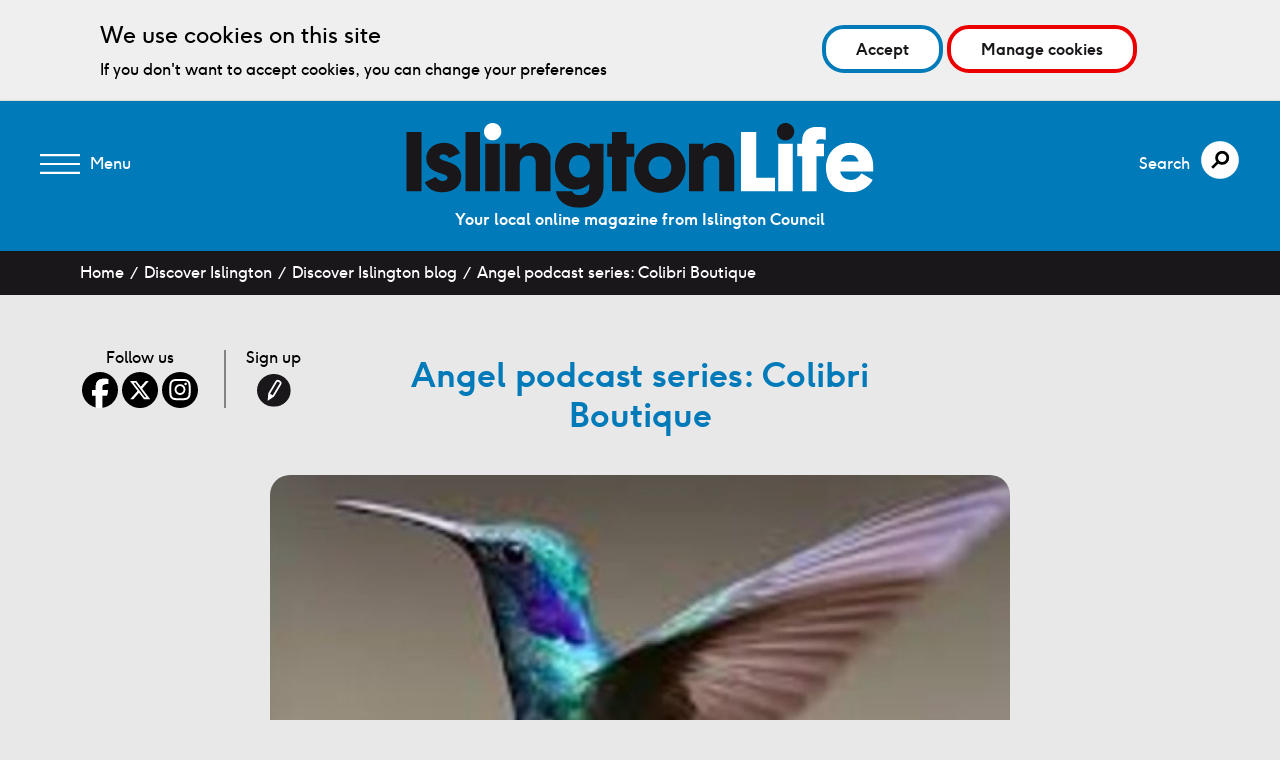

--- FILE ---
content_type: text/html; charset=UTF-8
request_url: https://islingtonlife.london/discover-islington/blog/angel-podcast-series-colibri-boutique/
body_size: 5431
content:
<!DOCTYPE html>
<!--[if lt IE 7]><html class="no-js lt-ie9 lt-ie8 lt-ie7"> <![endif]-->
<!--[if IE 7]><html class="no-js lt-ie9 lt-ie8"> <![endif]-->
<!--[if IE 8]><html class="no-js lt-ie9"> <![endif]-->
<!--[if gt IE 8]><!--><html class="no-js" lang="en"> <!--<![endif]-->
<head>

    <meta charset="utf-8">
    <meta http-equiv="x-ua-compatible" content="ie=edge">
    <title>Islington Life - Angel podcast series: Colibri Boutique</title>
    <meta name="description" content="In this episode, Christina explains how she is using the lockdown to future proof her business">
    <meta name='DC.date' scheme='W3CDTF' content='2020-05-29'>
    <meta name="viewport" content="width=device-width, minimum-scale=1.0, maximum-scale=5.0">
    <meta name="format-detection" content="telephone=no">
    <meta name="theme-color" content="#FF0000">

    <link rel="apple-touch-icon" sizes="57x57" href="/app/themes/islingtonlife/assets/dist/d9768f9/icons/apple-touch-icon-57x57.png">
    <link rel="apple-touch-icon" sizes="60x60" href="/app/themes/islingtonlife/assets/dist/d9768f9/icons/apple-touch-icon-60x60.png">
    <link rel="apple-touch-icon" sizes="72x72" href="/app/themes/islingtonlife/assets/dist/d9768f9/icons/apple-touch-icon-72x72.png">
    <link rel="apple-touch-icon" sizes="76x76" href="/app/themes/islingtonlife/assets/dist/d9768f9/icons/apple-touch-icon-76x76.png">
    <link rel="apple-touch-icon" sizes="114x114" href="/app/themes/islingtonlife/assets/dist/d9768f9/icons/apple-touch-icon-114x114.png">
    <link rel="apple-touch-icon" sizes="120x120" href="/app/themes/islingtonlife/assets/dist/d9768f9/icons/apple-touch-icon-120x120.png">
    <link rel="apple-touch-icon" sizes="144x144" href="/app/themes/islingtonlife/assets/dist/d9768f9/icons/apple-touch-icon-144x144.png">
    <link rel="apple-touch-icon" sizes="152x152" href="/app/themes/islingtonlife/assets/dist/d9768f9/icons/apple-touch-icon-152x152.png">
    <link rel="apple-touch-icon" sizes="180x180" href="/app/themes/islingtonlife/assets/dist/d9768f9/icons/apple-touch-icon-180x180.png">
    <link rel="icon" sizes="192x192" href="/app/themes/islingtonlife/assets/dist/d9768f9/icons/touch-icon-192x192.png">

    <link rel="icon" type="image/png" href="/app/themes/islingtonlife/assets/dist/d9768f9/icons/favicon-32x32.png" sizes="32x32">
    <link rel="icon" type="image/png" href="/app/themes/islingtonlife/assets/dist/d9768f9/icons/favicon-96x96.png" sizes="96x96">
    <link rel="icon" type="image/png" href="/app/themes/islingtonlife/assets/dist/d9768f9/icons/favicon-160x160.png" sizes="160x160">
    <link rel="icon" type="image/png" href="/app/themes/islingtonlife/assets/dist/d9768f9/icons/favicon-192x192.png" sizes="192x192">

    <meta property="og:type" content="website"/>
    <meta property="og:site_name" content="Islington Life"/>
    <meta property="og:url" content="https://islingtonlife.london/discover-islington/blog/angel-podcast-series-colibri-boutique/"/>
    <meta property="og:title" content="Islington Life - Angel podcast series: Colibri Boutique"/>
    <meta property="og:image" content="https://islingtonlife.london/app/uploads/2020/05/Colibri-crop-450x253-c-center.jpg"/>
    <meta property="og:description" content="In this episode, Christina explains how she is using the lockdown to future proof her business"/>
    <meta name="twitter:card" content="summary_large_image"/>

    <link rel="stylesheet" type="text/css" href="/app/themes/islingtonlife/assets/dist/d9768f9/css/main.css">
<script defer src="https://analytics.silktide.com/a1197ef5fb28c5303d8dee51cffc4ae1.js"></script>
<script>
  (function (s,i,l,k,y) {
    s[i] = s[i] || y;
    s[l] = s[l] || [];
    s[k] = function(e, p) { p = p || {}; p.event = e; s[l].push(p); };
    s[k]('page_load');
  })(window, 'stConfig', 'stEvents', 'silktide', {});
</script>

</head>
<body>

<!-- Google Tag Manager (noscript) -->
<noscript><iframe src="https://www.googletagmanager.com/ns.html?id=GTM-PT764GZ"
height="0" width="0" style="display:none;visibility:hidden"></iframe></noscript>
<!-- End Google Tag Manager (noscript) -->
            <div class="m-cookie-banner" data-id="cookie-banner">
            <div class="container">
                <div class="m-cookie-text">
                    <h2>We use cookies on this site</h2>
                    <p>If you don't want to accept cookies, you can change your preferences</p>
                </div>
                <div class="m-cookie-btns">
                    <a tabindex="1" href="#" data-id="cookie-accept" class="cta u-color--cerulean">
                        <span class="cta__text">Accept</span>                    </a>
                    <a tabindex="1" href="#" data-id="cookie-manage" class="cta u-color--red">
                        <span class="cta__text">Manage cookies</span>  
                    </a>
                </div>

                
            </div>
        </div>
    <div class="masthead gradient gradient--cerulean" role="banner" data-js-scroll-offset>
        <div class="masthead__container">

            <div class="masthead__burger">
                <a class="burger no-history" href="#" aria-haspopup="true" aria-expanded="false"  data-js-navigation-toggle>
                    <span class="burger__background">
                        <span title="Menu" class="burger__background--closed"></span>
                        <span title="Close menu" class="burger__background--open"></span>
                    </span>
		<span class="burger__status">
                    <span class="burger__status--closed">Menu</span>
                    <span class="burger__status--open">Close menu</span>
                </span>
                </a>
                
            </div>

            <div class="masthead__brand">
                <h1 class="brand brand--main">
                    <a href="/" class="brand__background" title="Islington Life - Home" role="image" aria-label="islington life logo">
                        <img class="brand__image" src="/app/themes/islingtonlife/assets/src/images/brand--main.svg" alt="Islington Life - Home"/>
                    </a>
                </h1>
            </div>

            

            <div class="masthead__search">
                <a class="search__trigger" href="#" title="Search" aria-haspopup="true" aria-expanded="false" data-js-search-toggle>
			<span class="search__trigger__status">
                   		<span class="search__trigger__status--closed">Search</span>
                	</span>
                </a>
            </div>
            
        </div>
            <div class="masthead__tagline">
                <p class="masthead__tagline__body">
                    Your local online magazine from Islington Council
                </p>
            </div>
    </div>


    <div class="search" role="search">
        <a class="search__close" href="#" title="Close Search" data-js-search-toggle></a>
        <div class="o-layout--table">
            <div class="o-layout--cell">
                
    <div class="o-container">
        <div class="o-grid">
            
            <div class="search__form">
                <form class="form" role="search" method="get" action="/" data-js-search-form>
                    <div class="search__form__wrapper">
			<label for="s">Search</label>
                        <input class="search__form__input" type="text" value="" placeholder="Search" name="s" id="s" />
                        <input class="search__form__submit" type="submit" value="Search" />
                    </div>
                </form>
            </div>
        </div>
    </div>
            </div>
        </div>
    </div>

    <div class="navigation navigation--main" role="navigation">
        <div class="o-layout--table">
            <div class="o-layout--cell">
                
    <ul class="navigation__list ">
                                    <li class="navigation__item">
                                        <a class="navigation__action header_navigation" data-js-active="/" href="/" title="home">
                        Home
                    </a>
                </li>
                            <li class="navigation__item">
                                        <a class="navigation__action header_navigation" data-js-active="/about/" href="/about/" title="about">
                        About
                    </a>
                </li>
                            <li class="navigation__item">
                                        <a class="navigation__action header_navigation" data-js-active="/discover-islington/blog/" href="/discover-islington/blog/" title="blog">
                        Blog
                    </a>
                </li>
                            <li class="navigation__item">
                                        <a class="navigation__action header_navigation" data-js-active="/things-to-do/" href="/things-to-do/" title="things to do">
                        Things to do
                    </a>
                </li>
                            <li class="navigation__item">
                                        <a class="navigation__action header_navigation" data-js-active="/neighbourhoods/" href="/neighbourhoods/" title="neighbourhoods">
                        Neighbourhoods
                    </a>
                </li>
                            <li class="navigation__item">
                                        <a class="navigation__action header_navigation" data-js-active="/get-in-touch/" href="/get-in-touch/" title="get in touch">
                        Get in touch
                    </a>
                </li>
                        </ul>
            </div>
        </div>
        <div class="navigation__social">
            
    <ul class="social__list">
                    <li class="social__item">
                <a class="social__action o-icon" href="https://www.facebook.com/islingtonbc/" title="follow on facebook" target="_blank">
                    <span class="o-icon__background o-icon__background--social--facebook--white"></span>
                </a>
            </li>
                    <li class="social__item">
                <a class="social__action o-icon" href="https://twitter.com/islingtonbc" title="follow on twitter" target="_blank">
                    <span class="o-icon__background o-icon__background--social--twitter--white"></span>
                </a>
            </li>
                    <li class="social__item">
                <a class="social__action o-icon" href="https://www.instagram.com/islingtoncouncil/" title="follow on instagram" target="_blank">
                    <span class="o-icon__background o-icon__background--social--instagram--white"></span>
                </a>
            </li>
            </ul>

        </div>
     

    </div>

    
            
    <div class="breadcrumbs">
        <div class="o-container">
            <ul class="breadcrumbs__list">
                <li class="breadcrumbs__item">
                    <a href="/" class="breadcrumbs__action">Home</a>
                </li>
                                    <li class="breadcrumbs__item">
                        <a href="/discover-islington/" class="breadcrumbs__action" title="discover islington">Discover Islington</a>
                    </li>
                                                    <li class="breadcrumbs__item">
                        <a href="/discover-islington/blog/" class="breadcrumbs__action" title="">Discover Islington blog</a>
                    </li>
                                    <li class="breadcrumbs__item">
                        <a href="/discover-islington/blog/angel-podcast-series-colibri-boutique/" class="breadcrumbs__action" title="">Angel podcast series: Colibri Boutique</a>
                    </li>
                            </ul>
        </div>
    </div>

    <div class="main" role="main" data-js-ajax-target>
        <div class="o-container">

            
    <div class="entry__header">
        <div class="entry__header__social">
                <div class="social__list">
        <h2 class="social__item--title">Follow us</h2>
                    <p class="social__item">
                <a class="social__action o-icon" href="https://www.facebook.com/islingtonbc/" title="follow on facebook" target="_blank">
                    <span class="o-icon__background o-icon__background--social--facebook"></span>
                </a>
            </p>
                    <p class="social__item">
                <a class="social__action o-icon" href="https://twitter.com/islingtonbc" title="follow on twitter" target="_blank">
                    <span class="o-icon__background o-icon__background--social--twitter"></span>
                </a>
            </p>
                    <p class="social__item">
                <a class="social__action o-icon" href="https://www.instagram.com/islingtoncouncil/" title="follow on instagram" target="_blank">
                    <span class="o-icon__background o-icon__background--social--instagram"></span>
                </a>
            </p>
            </div>
   
   
    <div class="social__list social__list--bordered">
        <h2 class="social__item--title">Sign up</h2>
        <p class="social__item">
            <a class="social__action o-icon" href="https://public.govdelivery.com/accounts/UKISLINGTON/signup/10800" title="sign up">
                <span class="o-icon__background o-icon__background--signup"></span>
            </a>
        </p>
    </div>
        </div>
                    <h1 class="entry__header__title  u-color--cerulean ">
                Angel podcast series: Colibri Boutique
            </h1>
                <div class="entry__header__date">
           <!-- 
    <div class="date">
        <span class="date__list">
            <span class="date__item date__item--day">
                03
            </span>
            <span class="date__item date__item--month">
                Feb
            </span>
        </span>
    </div>
-->
        </div>
    </div>

            <div class="entry__grid">

                <div class="entry__body">

                                            <div class="entry__image">
                            <div class="image">
                                <img class="image__background"  src="/app/uploads/2020/05/Colibri-crop-900x540-c-center.jpg"  alt="" aria-label=""/>
                            </div>
                        </div>
                    
                                                                <div class="entry__body__container">

                            

    

                    <div class="entry__body__section entry__body__section--text">
                <div class="u-body--wysiwyg u-highlight--cerulean">
                    <p>In this episode in <a href="https://islingtonlife.london/discover-islington/blog/angel-podcast-series-coco-beautique/">the Angel podcast series</a> we find out how Cristina from <a href="https://colibri.boutique/" target="_blank" rel="noopener">Colibri Boutique</a> is using the lockdown to future proof her business from improving her website to at-home video consultations.</p>
<p><a href="https://www.buzzsprout.com/1024336/3749774-7-hummingbirds-can-fly-backwards-but-we-are-looking-forwards-with-this-one-confused-then-listen-up">Listen to the podcast.</a></p>
<p><a href="https://islingtonlife.london/discover-islington/blog/angel-podcast-series-coco-beautique/">Listen to more podcasts in the series.</a></p>

                </div>
            </div>
        

        

        

    
                        </div>
                    
                </div>

                
    <div class="entry__aside">
        <div class="entry__aside__inner">
                        
            
            
    <div class="entry__aside__title">
        <h2 class="entry__aside__title__body u-color--cerulean">
            Latest Discover Islington blog
        </h2>
    </div>

    <ul class="entry__aside__list">
                    <li class="entry__aside__item">
                <a class="entry__aside__action u-color--cerulean" href="https://islingtonlife.london/discover-islington/blog/lgbt-history-month-in-conversation-with-a-gay-gooner/" title="lgbt history month: in conversation with a gay gooner">
                    <span class="entry__aside__item__title u-color--black">
                        LGBT History Month: in conversation with a Gay Gooner
                    </span>
                    <span class="entry__aside__item__date">
                        29 January 2026
                    </span>
                </a>
            </li>
                    <li class="entry__aside__item">
                <a class="entry__aside__action u-color--cerulean" href="https://islingtonlife.london/discover-islington/blog/protecting-communities-from-gambling-harm/" title="protecting our communities from gambling harm">
                    <span class="entry__aside__item__title u-color--black">
                        Protecting our communities from gambling harm
                    </span>
                    <span class="entry__aside__item__date">
                        27 January 2026
                    </span>
                </a>
            </li>
                    <li class="entry__aside__item">
                <a class="entry__aside__action u-color--cerulean" href="https://islingtonlife.london/discover-islington/blog/affordable-workspaces-space4-and-outlandish/" title="affordable workspaces: space4 and outlandish">
                    <span class="entry__aside__item__title u-color--black">
                        Affordable Workspaces: SPACE4 and Outlandish
                    </span>
                    <span class="entry__aside__item__date">
                        22 January 2026
                    </span>
                </a>
            </li>
                    <li class="entry__aside__item">
                <a class="entry__aside__action u-color--cerulean" href="https://islingtonlife.london/discover-islington/blog/keeping-possessions-safe-and-restoring-dignity/" title="keeping possessions safe and restoring dignity">
                    <span class="entry__aside__item__title u-color--black">
                        Keeping possessions safe and restoring dignity
                    </span>
                    <span class="entry__aside__item__date">
                        21 January 2026
                    </span>
                </a>
            </li>
                    <li class="entry__aside__item">
                <a class="entry__aside__action u-color--cerulean" href="https://islingtonlife.london/discover-islington/blog/holocaust-memorial-day-2026/" title="holocaust memorial day">
                    <span class="entry__aside__item__title u-color--black">
                        Holocaust Memorial Day
                    </span>
                    <span class="entry__aside__item__date">
                        19 January 2026
                    </span>
                </a>
            </li>
                    <li class="entry__aside__item">
                <a class="entry__aside__action u-color--cerulean" href="https://islingtonlife.london/discover-islington/blog/building-bonds-through-care-and-choice/" title="building bonds through care and choice">
                    <span class="entry__aside__item__title u-color--black">
                        Building bonds through care and choice
                    </span>
                    <span class="entry__aside__item__date">
                        16 January 2026
                    </span>
                </a>
            </li>
            </ul>

    <div class="entry__aside__back">
        <a class="cta cta--lh u-color--cerulean" href="/discover-islington/blog" title="discover islington blog">
            <span class="cta__text">Back to Discover Islington blog</span>
        </a>
    </div>
        </div>
    </div>

            </div>

        </div>
    </div>


    
    <div class="footer section" role="contentinfo">
        <div class="footer__container">

            <div class="footer__column footer__logos size--small">
                <div class="footer__logo">
                    <span class="o-icon o-icon--hide-text">
                        <span class="o-icon__background o-icon__background--brand--small" role="image" aria-label="Islington Life logo">
                            <img class="o-icon__image" src="/app/themes/islingtonlife/assets/src/images/icon--brand--small.svg" alt="Islington Life"/>
                        </span>
                    </span>
                </div>
                <a class="footer__logo" href="http://www.islington.gov.uk/" title="Islington Council" target="_blank">
                    <span class="o-icon o-icon--hide-text">
                        <span class="o-icon__background o-icon__background--council--islington" role="image" aria-label="Islington Council">
                            <img class="o-icon__image" src="/app/themes/islingtonlife/assets/src/images/icon--council--islington.svg" alt="Islington Council"/>
                        </span>
                    </span>
                    <br>
                </a>
            </div>


            <div class="footer__column footer__column--bordered footer__navigation">
                <ul class="navigation__list navigation--footer">
                                                                                                    <li class="navigation__item">
                                <a href="/" class="navigation__action footer_navigation" title="home">Home</a>
                            </li>
                                                                                <li class="navigation__item">
                                <a href="/discover-islington/blog" class="navigation__action footer_navigation" title="blog">Blog</a>
                            </li>
                                                                                <li class="navigation__item">
                                <a href="/neighbourhoods/" class="navigation__action footer_navigation" title="neighbourhoods">Neighbourhoods</a>
                            </li>
                                                                                <li class="navigation__item">
                                <a href="/get-in-touch/" class="navigation__action footer_navigation" title="get in touch">Get in touch</a>
                            </li>
                                                                                <li class="navigation__item">
                                <a href="/accessibility" class="navigation__action footer_navigation" title="accessibility">Accessibility</a>
                            </li>
                                                                                <li class="navigation__item">
                                <a href="/cookies" class="navigation__action footer_navigation" title="cookies">Cookies</a>
                            </li>
                                                                <li class="navigation__item">
                        <a href="/sitemap.xml" class="navigation__action footer_navigation" title="Sitemap" target="_blank">Sitemap</a>
                    </li>
                </ul>
            </div>

            <div class="footer__column footer__column--bordered footer__contact">
                <div class="u-size--body">
                    <span class="u-font--bold">Contacting Islington Life</span>
                    <div class="u-body--wysiwyg u-color--white u-highlight--white">
                        <p><a href="mailto:islingtonlife@islington.gov.uk">islingtonlife@islington.gov.uk</a></p>

                    </div>
                </div>
            </div>

        </div>
    </div>

			    <script src="/app/themes/islingtonlife/assets/dist/d9768f9/js/bundle.js" defer></script>
	<script src="//ajax.googleapis.com/ajax/libs/jquery/1.11.0/jquery.min.js"></script>
	<script src="/app/themes/islingtonlife/assets/dist/d9768f9/js/jquery-cookie.js" defer></script>
								<script src="/app/themes/islingtonlife/assets/dist/d9768f9/js/modernizr.js" defer></script>
			<script src="/app/themes/islingtonlife/assets/dist/d9768f9/js/enquire.min.js" defer></script>
		    
				    <script src="/app/themes/islingtonlife/assets/dist/d9768f9/js/mando.cookiebanner.js"></script>

	
	
			
   <script src="https://cc.cdn.civiccomputing.com/9/cookieControl-9.10.1.min.js"></script>
<script type="text/javascript">
  var config = {
    apiKey: 'fbb8dc650d938720810351158cde7363681aa845',
    product: 'PRO_MULTISITE',
    logConsent : true,    
    initialState: "CLOSED",
    position: "LEFT",
    theme: "DARK",
    layout: "SLIDEOUT",
    consentCookieExpiry: 90,
	notifyDismissButton: false,
    text : {
      title: 'Set your cookie preferences',
      intro:  'This site uses cookies. Make your choices below',
      necessaryTitle : 'Necessary cookies',
      necessaryDescription : 'Necessary cookies enable core functionality. The website cannot function properly without these cookies and they can only be disabled by changing your browser preferences.',
      thirdPartyTitle : 'Warning: Some cookies require your attention',
      thirdPartyDescription : 'Consent for the following cookies could not be automatically revoked. Please follow the link(s) below to opt out manually.',
      on : 'ON',
      off : 'OFF',
      settings : 'Cookie preferences',
      acceptRecommended : 'Accept cookies',
      notifyTitle : 'We use cookies on this site',
      notifyDescription : 'If you don\'t want to accept cookies, you can change your preferences',
    accept: "Accept",
    reject: "Reject",
    acceptSettings: "Accept all cookies",
    rejectSettings: "Reject all cookies",
    closeLabel: "Close"
    },
		    statement: {
        description: 'For more information and to find out how to delete or disable cookies, visit our',
        name: 'cookies page',
        url: '/cookies',
        updated: '21/10/2025'
    },
        accessibility: {
            outline: true
        },
    branding : {
      fontColor: "#fff",
      fontFamily: "Arial,sans-serif",
      fontSizeTitle: "1.35em",
      fontSizeHeaders: "1.1em",
      fontSize: "0.95em",
      backgroundColor: '#313147',
      toggleText: '#000',
      toggleColor: '#2f2f5f',
acceptText: "#FFF",
acceptBackground: "#000",
      toggleBackground: '#fff',
      alertText: '#fff',
      alertBackground: '#111125',
              buttonIcon: null,       
      buttonIconWidth: "64px",
      buttonIconHeight: "64px",
      removeIcon: false,
      removeAbout: true    },
      necessaryCookies: [ 'wordpress_*','wordpress_logged_in_*','wordpress_test_cookie','comment_author_{HASH}','comment_author_email_{ HASH}','comment_author_url_{HA SH}','wordpress_[hash]','wordpress_logged_in_[ha sh]','wp-settings-{time}-[UID]', 'wordfence_verifiedHuman', 'hideCookieBanner' ],
                
optionalCookies: [
            {
                name: 'analytics',
                label: 'Analytics',
                description: 'Analytical cookies help us to improve our website by collecting and reporting information on its usage.',
                cookies: ['_ga', '_gid', '_gat', '__utma', '__utmt', '__utmb', '__utmc', '__utmz', '__utmv', 'nmstat', '_clck', '_clsk', 'CLID',],
                onAccept: function () {
				$.cookie("hideCookieBanner", true, { expires: 365, path: "/" });
                    // Google Tag Manager
                    (function (w, d, s, l, i) {
                        w[l] = w[l] || []; w[l].push({
                            'gtm.start':
                                new Date().getTime(), event: 'gtm.js'
                        }); var f = d.getElementsByTagName(s)[0],
                            j = d.createElement(s), dl = l != 'dataLayer' ? '&l=' + l : ''; j.async = true; j.src =
                                'https://www.googletagmanager.com/gtm.js?id=' + i + dl; f.parentNode.insertBefore(j, f);
                    })(window, document, 'script', 'dataLayer', 'GTM-PT764GZ');
                    // send analytics consent to Clarity API
                    civicCheckConsentCategories()
                },
                onRevoke: function () {
                    // Disable Google Analytics
                    window['ga-disable-UA-61395129-1'] = true;
                    // End disable Google Analytics
                    CookieControl.delete("nmstat");
                    $.cookie("hideCookieBanner", true, { expires: 365, path: "/" });
                    // revoke analytics consent to Clarity API
                    civicCheckConsentCategories()
                },
                recommendedState: "ON"
            },
            {
                name: 'advertising',
                label: 'Advertising',
                description: 'Marketing cookies are used to track the performance of our marketing campaign.',
                cookies: ['ANONCHK', 'MR', 'MUID', 'SM'],
                onAccept: function () {
				$.cookie("hideCookieBanner", true, { expires: 365, path: "/" });
                    // send ad consent to Clarity API
                    civicCheckConsentCategories()
                },
                onRevoke: function () {
                    // revoke ad consent to Clarity API
                    civicCheckConsentCategories()
                },
                recommendedState: "ON"
            }          
        ]
  };

  CookieControl.load( config );
</script>
</body>
</html>

--- FILE ---
content_type: text/css
request_url: https://islingtonlife.london/app/themes/islingtonlife/assets/dist/d9768f9/css/main.css
body_size: 12372
content:
html {
  font-family: sans-serif;
  -ms-text-size-adjust: 100%;
  -webkit-text-size-adjust: 100%
}

body {
  margin: 0
}

article,
aside,
details,
figcaption,
figure,
footer,
header,
hgroup,
main,
menu,
nav,
section,
summary {
  display: block
}

audio,
canvas,
progress,
video {
  display: inline-block;
  vertical-align: baseline
}

audio:not([controls]) {
  display: none;
  height: 0
}

[hidden],
template {
  display: none
}

a {
  background-color: transparent;
  text-decoration:none;
}

a:hover {
  text-decoration:underline;
}

abbr[title] {
  border-bottom: 1px dotted
}

b,
strong {
  font-weight: 700
}

dfn {
  font-style: italic
}

h1 {
  font-size: 2em;
  margin: .67em 0
}

mark {
  background: #ff0;
  color: #000
}

small {
  font-size: 80%
}

sub,
sup {
  font-size: 75%;
  line-height: 0;
  position: relative;
  vertical-align: baseline
}

sup {
  top: -.5em
}

sub {
  bottom: -.25em
}

img {
  border: 0
}

svg:not(:root) {
  overflow: hidden
}

figure {
  margin: 1em 40px
}

hr {
  box-sizing: content-box;
  height: 0
}

pre {
  overflow: auto
}

code,
kbd,
pre,
samp {
  font-family: monospace, monospace;
  font-size: 1em
}

button,
input,
optgroup,
select,
textarea {
  color: inherit;
  font: inherit;
  margin: 0
}

button {
  overflow: visible
}

button,
select {
  text-transform: none
}

button,
html input[type=button],
input[type=reset],
input[type=submit] {
  -webkit-appearance: button;
  cursor: pointer
}

button[disabled],
html input[disabled] {
  cursor: default
}

button::-moz-focus-inner,
input::-moz-focus-inner {
  border: 0;
  padding: 0
}

input {
  line-height: normal
}

input[type=checkbox],
input[type=radio] {
  box-sizing: border-box;
  padding: 0
}

input[type=number]::-webkit-inner-spin-button,
input[type=number]::-webkit-outer-spin-button {
  height: auto
}

input[type=search] {
  -webkit-appearance: textfield;
  box-sizing: content-box
}

input[type=search]::-webkit-search-cancel-button,
input[type=search]::-webkit-search-decoration {
  -webkit-appearance: none
}

fieldset {
  border: 1px solid silver;
  margin: 0 2px;
  padding: .35em .625em .75em
}

legend {
  border: 0;
  padding: 0
}

textarea {
  overflow: auto
}

optgroup {
  font-weight: 700
}

table {
  border-collapse: collapse;
  border-spacing: 0
}

td,
th {
  padding: 0
}

.slick-slider {
  box-sizing: border-box;
  -moz-box-sizing: border-box;
  -webkit-touch-callout: none;
  -webkit-user-select: none;
  -moz-user-select: none;
  -ms-user-select: none;
  user-select: none;
  -ms-touch-action: pan-y;
  touch-action: pan-y;
  -webkit-tap-highlight-color: transparent
}

.slick-list,
.slick-slider {
  position: relative;
  display: block
}

.slick-list {
  //overflow: hidden;
  margin: 0;
  padding: 0
}

.slick-list:focus {
 // outline: none
}

.slick-list.dragging {
  cursor: pointer;
  cursor: hand
}

.slick-slider .slick-list,
.slick-slider .slick-track {
  -webkit-transform: translateZ(0);
  transform: translateZ(0)
}

.slick-track {
  position: relative;
  left: 0;
  top: 0;
  display: block
}

.slick-track:after,
.slick-track:before {
  content: "";
  display: table
}

.slick-track:after {
  clear: both
}

.slick-loading .slick-track {
  visibility: hidden
}

.slick-slide {
  float: left;
  height: 100%;
  min-height: 1px;
  display: none
}

[dir=rtl] .slick-slide {
  float: right
}

.slick-slide img {
  display: block
}

.slick-slide.slick-loading img {
  display: none
}

.slick-slide.dragging img {
  pointer-events: none
}

.slick-initialized .slick-slide {
  display: block
}

.slick-loading .slick-slide {
  visibility: hidden
}

.slick-vertical .slick-slide {
  display: block;
  height: auto;
  border: 1px solid transparent
}

.slick-arrow.slick-hidden {
  display: none
}

@font-face {
  font-family: f37_gingerbold;
  src: url(../fonts/F37Ginger-Bold/f37ginger-bold-webfont.eot);
  src: url(../fonts/F37Ginger-Bold/f37ginger-bold-webfont.eot?#iefix) format("embedded-opentype"), url(../fonts/F37Ginger-Bold/f37ginger-bold-webfont.woff) format("woff"), url(../fonts/F37Ginger-Bold/f37ginger-bold-webfont.ttf) format("truetype"), url(../fonts/F37Ginger-Bold/f37ginger-bold-webfont.svg#@fontFamily) format("svg");
  font-weight: 700;
  font-style: normal
}

@font-face {
  font-family: f37_gingerregular;
  src: url(../fonts/F37Ginger-Regular/f37ginger-regular-webfont.eot);
  src: url(../fonts/F37Ginger-Regular/f37ginger-regular-webfont.eot?#iefix) format("embedded-opentype"), url(../fonts/F37Ginger-Regular/f37ginger-regular-webfont.woff) format("woff"), url(../fonts/F37Ginger-Regular/f37ginger-regular-webfont.ttf) format("truetype"), url(../fonts/F37Ginger-Regular/f37ginger-regular-webfont.svg#@fontFamily) format("svg");
  font-weight: 400;
  font-style: normal
}

* {
  margin: 0;
  padding: 0;
  box-sizing: border-box;
}

body,
html {
  width: 100%;
  -webkit-tap-highlight-color: transparent
}
/*
::selection {
  background: rgba(0, 0, 0, 0)
}

::-moz-selection {
  background: rgba(0, 0, 0, 0)
}

img::selection {
  background: transparent
}

img::-moz-selection {
  background: transparent
}
*/
figure {
  padding: 0;
  margin: 0
}

img {
  width: 100%;
  height: auto;
  max-width: 100%;
  min-width: 100%
}

img,
svg {
  
}

input::-moz-focus-inner {
  border: 0
}

.o-region {
  position: relative;
  width: 100%
}

.o-container {
  padding-left: 20px;
  padding-right: 20px;
  max-width: 1200px;
  margin-left: auto;
  margin-right: auto;
  position: relative
}

@media (min-width:767px) {
  .o-container {
    padding-left: 40px;
    padding-right: 40px
  }
}

.o-grid {
  margin-right: -20px;
  margin-left: -20px
}

.o-grid,
.o-grid--flush {
  text-align: center;
  font-size: 0;
  position: relative
}

.o-grid--float {
  text-align: center;
  margin-right: -20px;
  margin-left: -20px;
  *zoom: 1;
  position: relative
}

.o-grid--float:after,
.o-grid--float:before {
  content: " ";
  display: table;
  line-height: 0
}

.o-grid--float:after {
  clear: both
}

.o-grid--table {
  table-layout: fixed;
  display: table;
  width: 100%
}

.o-icon {
  width: 100%
}

.o-icon__background {
  background-repeat: no-repeat;
  background-position: 50%;
  background-size: contain;
  display: block;
  width: 100%
}

.o-icon__background--brand--small {
  background-image: url(../images/icon--brand--small.svg);
  padding-bottom: 18.01802%
}

.no-svg .o-icon__background--brand--small {
  background-image: url(../images/icon--brand--small.png)
}

.o-icon__background--council--islington {
  background-image: url(../images/icon--council--islington.svg);
  padding-bottom: 19.2%
}

.no-svg .o-icon__background--council--islington {
  background-image: url(../images/icon--council--islington.png)
}

.o-icon__background--search {
  background-image: url(../images/icon--search.svg);
  padding-bottom: 100%
}

.no-svg .o-icon__background--search {
  background-image: url(../images/icon--search.png)
}

.o-icon__background--signup {
  background-image: url(../images/icon--signup.svg);
  padding-bottom: 100%
}

.no-svg .o-icon__background--signup {
  background-image: url(../images/icon--signup.png)
}

.o-icon__background--social--twitter {
  background-image: url(../images/icon--social--twitter.svg);
  padding-bottom: 100%
}

.no-svg .o-icon__background--social--twitter {
  background-image: url(../images/icon--social--twitter.png)
}

.o-icon__background--social--facebook {
  background-image: url(../images/icon--social--facebook.svg);
  padding-bottom: 100%
}

.o-icon__background--social--instagram {
  background-image: url(../images/icon--social--instagram.svg);
  padding-bottom: 100%
}

.no-svg .o-icon__background--social--facebook {
  background-image: url(../images/icon--social--facebook.png)
}

.o-icon__background--social--twitter--white {
  background-image: url(../images/icon--social--twitter--white.svg);
  padding-bottom: 100%
}

.no-svg .o-icon__background--social--twitter--white {
  background-image: url(../images/icon--social--twitter--white.png)
}

.o-icon__background--social--facebook--white {
  background-image: url(../images/icon--social--facebook--white.svg);
  padding-bottom: 100%
}

.no-svg .o-icon__background--social--facebook--white {
  background-image: url(../images/icon--social--facebook--white.png)
}

.o-icon__image {
  font: 0/0 a;
  display: none !important;
  visibility: hidden !important
}

.o-icon--hide-text {
  font: 0/0 a;
  text-shadow: none;
  color: transparent
}

.o-layout--table {
  display: table;
  height: 100%;
  width: 100%
}

.o-layout--cell {
  display: table-cell;
  vertical-align: middle
}

html {
  -webkit-font-smoothing: antialiased;
  font-feature-settings: 'kern';
  -webkit-font-feature-settings: 'kern';
  -moz-font-feature-settings: 'kern';
  -webkit-font-kerning: normal;
  font-kerning: normal;
  -ms-text-size-adjust: 100%;
  -webkit-text-size-adjust: 100%;
  text-rendering: optimizeLegibility;
  font-family: f37_gingerregular, HelveticaNeue-Light, Helvetica Neue Light, Helvetica Neue, Helvetica, Arial, Lucida Grande, sans-serif;
  font-weight: 400;
  font-style: normal;
  font-size: 16px;
  font-size: 1rem;
  line-height: 1.5
}

b,
blockquote,
figure,
h1,
h2,
h3,
h4,
h5,
h6,
ol,
p,
ul {
  margin-top: 0;
  margin-bottom: 1;
  font-weight: 400
}

b:not([class]),
blockquote:not([class]),
figure:not([class]),
h1:not([class]),
h2:not([class]),
h3:not([class]),
h4:not([class]),
h5:not([class]),
h6:not([class]),
ol:not([class]),
p:not([class]),
ul:not([class]) {
  margin-bottom: 1
}

b:last-child,
blockquote:last-child,
figure:last-child,
h1:last-child,
h2:last-child,
h3:last-child,
h4:last-child,
h5:last-child,
h6:last-child,
ol:last-child,
p:last-child,
ul:last-child {
  margin-bottom: 0
}

h1,
h2,
h3,
h4,
h5,
h6 {
  line-height: 1.2
}

ol,
ul {
  padding-left: 20px
}

a:active:not([class]),
a:focus:not([class]),
a:hover:not([class]),
a:visited:not([class]) {
  color: #1a171b
}

body,
html {
  min-width: 300px
}

body .no-scroll,
html .no-scroll {
  position: fixed;
  top: 0;
  right: auto;
  bottom: auto;
  left: 0;
  width: 100%;
  height: 100%;
  overflow: hidden !important
}

.u-background--base {
  background-color: #007AB8
}

.u-background--white {
  background-color: #fff
}

.u-background--black {
  background-color: #1a171b
}

.u-background--grey {
  background-color: #5a5b5e
}

.u-background--shark {
  background-color: #34363c
}

.u-background--rangoon {
  background-color: #1a1a1a
}

.u-background--cerulean {
  background-color: #007AB8
}

.u-background--red {
  background-color: #EB0000
}

.u-background--pole {
  background-color: #922b00
}

.u-background--purple {
  background-color: #1c1789
}

.u-background--pink {
  background-color: #f90075
}

.u-background--green {
  background-color: #00852C
}

.u-background--ruddy {
  background-color: #fb002a
}

.u-background--violet {
  background-color: #8a3a98
}

.u-background--corsa {
  background-color: #e00000
}

.u-background--orange {
  background-color: #ff9000
}

.u-background--lilac {
  background-color: #e8e8e8
}

.u-background--battleship {
  background-color: #848484
}

.u-background--iron {
  background-color: #FFFFFF
}

.u-color--base {
  color: #007AB8
}

.u-color--white {
  color: #fff
}

.u-color--black {
  color: #1a171b
}

.u-color--grey {
  color: #5a5b5e
}

.u-color--shark {
  color: #34363c
}

.u-color--rangoon {
  color: #1a1a1a
}

.u-color--cerulean {
  color: #007AB8
}

.u-color--red {
  color: #EB0000
}

.u-color--pole {
  color: #922b00
}

.u-color--purple {
  color: #1c1789
}

.u-color--pink {
  color: #f90075
}

.u-color--green {
  color: #00852C
}

.u-color--ruddy {
  color: #fb002a
}

.u-color--violet {
  color: #8a3a98
}

.u-color--corsa {
  color: #e00000
}

.u-color--orange {
  color: #ff9000
}

.u-color--lilac {
  color: #e8e8e8
}

.u-color--battleship {
  color: #848484
}

.u-color--iron {
  color: #FFFFFF
}

.u-highlight--base strong {
  color: #007AB8
}

.u-highlight--base a,
.u-highlight--base a:active,
.u-highlight--base a:hover,
.u-highlight--base a:visited {
  color: #007AB8
}

.u-highlight--base .u-body--wysiwyg a {
  color: #007AB8
}

.u-highlight--white strong {
  color: #fff
}

.u-highlight--white a,
.u-highlight--white a:active,
.u-highlight--white a:hover,
.u-highlight--white a:visited {
  color: #fff
}

.u-highlight--white .u-body--wysiwyg a {
  color: #fff
}

.u-highlight--black strong {
  color: #1a171b
}

.u-highlight--black a,
.u-highlight--black a:active,
.u-highlight--black a:hover,
.u-highlight--black a:visited {
  color: #1a171b
}

.u-highlight--black .u-body--wysiwyg a {
  color: #1a171b
}

.u-highlight--grey strong {
  color: #5a5b5e
}

.u-highlight--grey a,
.u-highlight--grey a:active,
.u-highlight--grey a:hover,
.u-highlight--grey a:visited {
   color: #5a5b5e
}

.u-highlight--grey .u-body--wysiwyg a {
  color: #5a5b5e
}

.u-highlight--shark strong {
  color: #34363c
}

.u-highlight--shark a,
.u-highlight--shark a:active,
.u-highlight--shark a:hover,
.u-highlight--shark a:visited {
  color: #34363c
}

.u-highlight--shark .u-body--wysiwyg a {
  color: #34363c
}

.u-highlight--rangoon strong {
  color: #1a1a1a
}

.u-highlight--rangoon a,
.u-highlight--rangoon a:active,
.u-highlight--rangoon a:hover,
.u-highlight--rangoon a:visited {
 color: #1a1a1a
}

.u-highlight--rangoon .u-body--wysiwyg a {
  color: #1a1a1a
}

.u-highlight--cerulean strong {
  color: #007AB8
}

.u-highlight--cerulean a,
.u-highlight--cerulean a:active,
.u-highlight--cerulean a:hover,
.u-highlight--cerulean a:visited {
 color: #007AB8
}

.u-highlight--cerulean .u-body--wysiwyg a {
  color: #007AB8
}

.u-highlight--red strong {
  color: #EB0000
}

.u-highlight--red a,
.u-highlight--red a:active,
.u-highlight--red a:hover,
.u-highlight--red a:visited {
  color: #EB0000
}

.u-highlight--red .u-body--wysiwyg a {
  color: #EB0000
}

.u-highlight--pole strong {
  color: #922b00
}

.u-highlight--pole a,
.u-highlight--pole a:active,
.u-highlight--pole a:hover,
.u-highlight--pole a:visited {
 color: #922b00
}

.u-highlight--pole .u-body--wysiwyg a {
  color: #922b00
}

.u-highlight--purple strong {
  color: #1c1789
}

.u-highlight--purple a,
.u-highlight--purple a:active,
.u-highlight--purple a:hover,
.u-highlight--purple a:visited {
  color: #1c1789
}

.u-highlight--purple .u-body--wysiwyg a {
  color: #1c1789
}

.u-highlight--pink strong {
  color: #f90075
}

.u-highlight--pink a,
.u-highlight--pink a:active,
.u-highlight--pink a:hover,
.u-highlight--pink a:visited {
  color: #f90075
}

.u-highlight--pink .u-body--wysiwyg a {
  color: #f90075
}

.u-highlight--green strong {
  color: #00852C
}

.u-highlight--green a,
.u-highlight--green a:active,
.u-highlight--green a:hover,
.u-highlight--green a:visited {
 color: #00852C
}

.u-highlight--green .u-body--wysiwyg a {
  color: #00852C
}

.u-highlight--ruddy strong {
  color: #fb002a
}

.u-highlight--ruddy a,
.u-highlight--ruddy a:active,
.u-highlight--ruddy a:hover,
.u-highlight--ruddy a:visited {
  color: #fb002a
}

.u-highlight--ruddy .u-body--wysiwyg a {
  color: #fb002a
}

.u-highlight--violet strong {
  color: #8a3a98
}

.u-highlight--violet a,
.u-highlight--violet a:active,
.u-highlight--violet a:hover,
.u-highlight--violet a:visited {
  color: #8a3a98
}

.u-highlight--violet .u-body--wysiwyg a {
  color: #8a3a98
}

.u-highlight--corsa strong {
  color: #e00000
}

.u-highlight--corsa a,
.u-highlight--corsa a:active,
.u-highlight--corsa a:hover,
.u-highlight--corsa a:visited {
  color: #e00000
}

.u-highlight--corsa .u-body--wysiwyg a {
  color: #e00000
}

.u-highlight--orange strong {
  color: #ff9000
}

.u-highlight--orange a,
.u-highlight--orange a:active,
.u-highlight--orange a:hover,
.u-highlight--orange a:visited {
   color: #ff9000
}

.u-highlight--orange .u-body--wysiwyg a {
  color: #ff9000
}

.u-highlight--lilac strong {
  color: #e8e8e8
}

.u-highlight--lilac a,
.u-highlight--lilac a:active,
.u-highlight--lilac a:hover,
.u-highlight--lilac a:visited {
  color: #e8e8e8
}

.u-highlight--lilac .u-body--wysiwyg a {
  color: #e8e8e8
}

.u-highlight--battleship strong {
  color: #848484
}

.u-highlight--battleship a,
.u-highlight--battleship a:active,
.u-highlight--battleship a:hover,
.u-highlight--battleship a:visited {
  color: #848484
}

.u-highlight--battleship .u-body--wysiwyg a {
  color: #848484
}

.u-highlight--iron strong {
  color: #FFFFFF
}

.u-highlight--iron a,
.u-highlight--iron a:active,
.u-highlight--iron a:hover,
.u-highlight--iron a:visited {
   color: #FFFFFF
}

.u-highlight--iron .u-body--wysiwyg a {
  color: #FFFFFF
}

.u-font--bold {
  -webkit-font-smoothing: antialiased;
  font-feature-settings: 'kern';
  -webkit-font-feature-settings: 'kern';
  -moz-font-feature-settings: 'kern';
  -webkit-font-kerning: normal;
  font-kerning: normal;
  font-family: f37_gingerbold, HelveticaNeue-Light, Helvetica Neue Light, Helvetica Neue, Helvetica, Arial, Lucida Grande, sans-serif;
  font-weight: 700;
  font-style: normal
}

.u-font--bold,
.u-font--regular {
  -ms-text-size-adjust: 100%;
  -webkit-text-size-adjust: 100%;
  text-rendering: optimizeLegibility
}

.u-font--regular {
  -webkit-font-smoothing: antialiased;
  font-feature-settings: 'kern';
  -webkit-font-feature-settings: 'kern';
  -moz-font-feature-settings: 'kern';
  -webkit-font-kerning: normal;
  font-kerning: normal;
  font-family: f37_gingerregular, HelveticaNeue-Light, Helvetica Neue Light, Helvetica Neue, Helvetica, Arial, Lucida Grande, sans-serif;
  font-weight: 400;
  font-style: normal
}

.u-size--viewport {
  font-size: 4.5vw;
  line-height: 1
}

@media (min-width:767px) {
  .u-size--viewport {
    font-size: 4vw
  }
}

.u-size--large {
  font-size: 24px;
  font-size: 1.5rem;
  line-height: 1
}

@media (min-width:767px) {
  .u-size--large {
    font-size: 40px;
    font-size: 2.5rem
  }
}

@media (min-width:1020px) {
  .u-size--large {
    font-size: 60px;
    font-size: 3.75rem
  }
}

.u-size--medium--large {
  font-size: 20px;
  font-size: 1.25rem
}

@media (min-width:767px) {
  .u-size--medium--large {
    font-size: 30px;
    font-size: 1.875rem
  }
}

@media (min-width:1020px) {
  .u-size--medium--large {
    font-size: 44px;
    font-size: 2.75rem
  }
}

.u-size--medium {
  font-size: 16px;
  font-size: 1rem
}

@media (min-width:767px) {
  .u-size--medium {
    font-size: 18px;
    font-size: 1.125rem
  }
}

@media (min-width:1020px) {
  .u-size--medium {
    font-size: 22px;
    font-size: 1.375rem
  }
}

.u-size--body {
  font-size: 13px;
  font-size: .8125rem
}

@media (min-width:767px) {
  .u-size--body {
    font-size: 16px;
    font-size: 1rem
  }
}

.u-size--body--small {
  font-size: 13px;
  font-size: .8125rem
}

@media (min-width:767px) {
  .u-size--body--small {
    font-size: 14px;
    font-size: .875rem
  }
}

.u-size--small {
  font-size: 13px;
  font-size: .8125rem
}

.u-body--small {
  line-height: 1.2;
  font-size: 80%
}

.u-body--wysiwyg {
  font-size: 13px;
  font-size: .8125rem
}

@media (min-width:767px) {
  .u-body--wysiwyg {
    font-size: 16px;
    font-size: 1rem
  }
}

.u-body--wysiwyg--small {
  font-size: 13px;
  font-size: .8125rem
}

@media (min-width:767px) {
  .u-body--wysiwyg--small {
    font-size: 14px;
    font-size: .875rem
  }
}

.u-body--wysiwyg p:not(:last-child) {
  margin-bottom: 1.5em
}

.u-body--wysiwyg ul {
  padding-left: 1.5em
}

.u-body--wysiwyg ul:not(:last-child) {
  margin-bottom: 1.5em
}

.u-body--wysiwyg strong {
  -webkit-font-smoothing: antialiased;
  font-feature-settings: 'kern';
  -webkit-font-feature-settings: 'kern';
  -moz-font-feature-settings: 'kern';
  -webkit-font-kerning: normal;
  font-kerning: normal;
  -ms-text-size-adjust: 100%;
  -webkit-text-size-adjust: 100%;
  text-rendering: optimizeLegibility;
  font-family: f37_gingerbold, HelveticaNeue-Light, Helvetica Neue Light, Helvetica Neue, Helvetica, Arial, Lucida Grande, sans-serif;
  font-weight: 700;
  font-style: normal
}

.u-body--wysiwyg small {
  font-size: 13px;
  font-size: .8125rem
}

@media (min-width:767px) {
  .u-body--wysiwyg small {
    font-size: 14px;
    font-size: .875rem
  }
}

.u-body--wysiwyg a,
.u-body--wysiwyg a:active,
.u-body--wysiwyg a:hover,
.u-body--wysiwyg a:visited {
}

.u-body--wysiwyg a.no-decoration {
}

.u-body--padded:not(:last-child) {
  padding-bottom: 20px
}

@media (min-width:1020px) {
  .u-body--padded:not(:last-child) {
    padding-bottom: 40px
  }
}

.u-body--padded--half:not(:last-child) {
  padding-bottom: 20px
}

body,
html {
  background-color: #e8e8e8;
  min-width: 300px
}

body.is-loading {
  cursor: progress
}

body.is-loading *,
body.is-scrolling * {
  pointer-events: none
}

.is-disabled {
  cursor: not-allowed
}

.background--base {
  background-color: #007AB8
}

.background--white {
  background-color: #fff
}

.background--black {
  background-color: #1a171b
}

.background--grey {
  background-color: #5a5b5e
}

.background--shark {
  background-color: #34363c
}

.background--rangoon {
  background-color: #1a1a1a
}

.background--cerulean {
  background-color: #007AB8
}

.background--red {
  background-color: #EB0000
}

.background--pole {
  background-color: #922b00
}

.background--purple {
  background-color: #1c1789
}

.background--pink {
  background-color: #f90075
}

.background--green {
  background-color: #00852C
}

.background--ruddy {
  background-color: #fb002a
}

.background--violet {
  background-color: #8a3a98
}

.background--corsa {
  background-color: #e00000
}

.background--orange {
  background-color: #ff9000
}

.background--lilac {
  background-color: #e8e8e8
}

.background--battleship {
  background-color: #848484
}

.background--iron {
  background-color: #FFFFFF
}

.color--base {
  color: #007AB8
}

.color--white {
  color: #fff
}

.color--black {
  color: #1a171b
}

.color--grey {
  color: #5a5b5e
}

.color--shark {
  color: #34363c
}

.color--rangoon {
  color: #1a1a1a
}

.color--cerulean {
  color: #007AB8
}

.color--red {
  color: #EB0000
}

.color--pole {
  color: #922b00
}

.color--purple {
  color: #1c1789
}

.color--pink {
  color: #f90075
}

.color--green {
  color: #00852C
}

.color--ruddy {
  color: #fb002a
}

.color--violet {
  color: #8a3a98
}

.color--corsa {
  color: #e00000
}

.color--orange {
  color: #ff9000
}

.color--lilac {
  color: #e8e8e8
}

.color--battleship {
  color: #848484
}

.color--iron {
  color: #FFFFFF
}

.cta-border--base {
  border-color: #007AB8
}

.cta-border--white {
  border-color: #fff
}

.cta-border--black {
  border-color: #1a171b
}

.cta-border--grey {
  border-color: #5a5b5e
}

.cta-border--shark {
  border-color: #34363c
}

.cta-border--rangoon {
  border-color: #1a1a1a
}

.cta-border--cerulean {
  border-color: #007AB8
}

.cta-border--red {
  border-color: #EB0000
}

.cta-border--pole {
  border-color: #922b00
}

.cta-border--purple {
  border-color: #1c1789
}

.cta-border--pink {
  border-color: #f90075
}

.cta-border--green {
  border-color: #00852C
}

.cta-border--ruddy {
  border-color: #fb002a
}

.cta-border--violet {
  border-color: #8a3a98
}

.cta-border--corsa {
  border-color: #e00000
}

.cta-border--orange {
  border-color: #ff9000
}

.cta-border--lilac {
  border-color: #e8e8e8
}

.cta-border--battleship {
  border-color: #848484
}

.cta-border--iron {
  border-color: #FFFFFF
}

.font--bold {
  -webkit-font-smoothing: antialiased;
  font-feature-settings: 'kern';
  -webkit-font-feature-settings: 'kern';
  -moz-font-feature-settings: 'kern';
  -webkit-font-kerning: normal;
  font-kerning: normal;
  font-family: f37_gingerbold, HelveticaNeue-Light, Helvetica Neue Light, Helvetica Neue, Helvetica, Arial, Lucida Grande, sans-serif;
  font-weight: 700;
  font-style: normal
}

.font--bold,
.font--regular {
  -ms-text-size-adjust: 100%;
  -webkit-text-size-adjust: 100%;
  text-rendering: optimizeLegibility
}

.font--regular {
  -webkit-font-smoothing: antialiased;
  font-feature-settings: 'kern';
  -webkit-font-feature-settings: 'kern';
  -moz-font-feature-settings: 'kern';
  -webkit-font-kerning: normal;
  font-kerning: normal;
  font-family: f37_gingerregular, HelveticaNeue-Light, Helvetica Neue Light, Helvetica Neue, Helvetica, Arial, Lucida Grande, sans-serif;
  font-weight: 400;
  font-style: normal
}

.size--large {
  font-size: 24px;
  font-size: 1.5rem
}

@media (min-width:767px) {
  .size--large {
    font-size: 40px;
    font-size: 2.5rem
  }
}

@media (min-width:1020px) {
  .size--large {
    font-size: 60px;
    font-size: 3.75rem
  }
}

.size--medium--large {
  font-size: 20px;
  font-size: 1.25rem
}

@media (min-width:767px) {
  .size--medium--large {
    font-size: 28px;
    font-size: 1.75rem
  }
}

@media (min-width:1020px) {
  .size--medium--large {
    font-size: 34px;
    font-size: 2.125rem
  }
}

.size--medium {
  font-size: 16px;
  font-size: 1rem
}

@media (min-width:767px) {
  .size--medium {
    font-size: 18px;
    font-size: 1.125rem
  }
}

@media (min-width:1020px) {
  .size--medium {
    font-size: 20px;
    font-size: 1.25rem
  }
}

.size--body {
  font-size: 13px;
  font-size: .8125rem
}

@media (min-width:767px) {
  .size--body {
    font-size: 16px;
    font-size: 1rem
  }
}

.size--small {
  font-size: 13px;
  font-size: .8125rem
}

.heading--styled {
  text-transform: uppercase;
  letter-spacing: 1px
}

.body--small {
  line-height: 1.2;
  font-size: 80%
}

.body--wysiwyg {
  font-size: 13px;
  font-size: .8125rem
}

@media (min-width:767px) {
  .body--wysiwyg {
    font-size: 16px;
    font-size: 1rem
  }
}

.body--wysiwyg p:not(:last-child) {
  margin-bottom: 1.5em
}

.body--wysiwyg ul {
  padding-left: 1.5em
}

.body--wysiwyg ul:not(:last-child) {
  margin-bottom: 1.5em
}

.body--wysiwyg strong {
  -webkit-font-smoothing: antialiased;
  font-feature-settings: 'kern';
  -webkit-font-feature-settings: 'kern';
  -moz-font-feature-settings: 'kern';
  -webkit-font-kerning: normal;
  font-kerning: normal;
  -ms-text-size-adjust: 100%;
  -webkit-text-size-adjust: 100%;
  text-rendering: optimizeLegibility;
  font-family: f37_gingerbold, HelveticaNeue-Light, Helvetica Neue Light, Helvetica Neue, Helvetica, Arial, Lucida Grande, sans-serif;
  font-weight: 700;
  font-style: normal
}

.body--wysiwyg--small,
.body--wysiwyg small {
  font-size: 13px;
  font-size: .8125rem
}

@media (min-width:767px) {

  .body--wysiwyg--small,
  .body--wysiwyg small {
    font-size: 14px;
    font-size: .875rem
  }
}

.body--wysiwyg a,
.body--wysiwyg a:active,
.body--wysiwyg a:hover,
.body--wysiwyg a:visited {
  color: currentColor
}

.body--wysiwyg a.no-decoration,
.body--wysiwyg a[class] {
}

.body--padded:not(:last-child) {
  padding-bottom: 20px
}

@media (min-width:1020px) {
  .body--padded:not(:last-child) {
    padding-bottom: 40px
  }
}

.body--padded--half:not(:last-child) {
  padding-bottom: 20px
}

.pattern--triangles {
  background-repeat: no-repeat;
  background-position: 50%;
  background-size: cover;
  background-image: url(../images/pattern--triangles.svg)
}

.no-svg .pattern--triangles {
  background-image: url(../images/pattern--triangles.png)
}

.pattern--circles {
  background-repeat: no-repeat;
  background-position: 50%;
  background-size: cover;
  background-image: url(../images/pattern--circles.svg)
}

.no-svg .pattern--circles {
  background-image: url(../images/pattern--circles.png)
}

.pattern--lines {
  background-repeat: no-repeat;
  background-position: 50%;
  background-size: cover;
  background-image: url(../images/pattern--lines.svg)
}

.no-svg .pattern--lines {
  background-image: url(../images/pattern--lines.png)
}

.accordian {
  display: block;
  border-top: 1px solid #1a171b
}

.accordian__item {
  border-bottom: 1px solid #1a171b
}

.accordian__header {
  cursor: pointer;
  position: relative;
  top: auto;
  right: auto;
  bottom: auto;
  left: auto
}

.accordian__title {
  -webkit-font-smoothing: antialiased;
  font-feature-settings: 'kern';
  -webkit-font-feature-settings: 'kern';
  -moz-font-feature-settings: 'kern';
  -webkit-font-kerning: normal;
  font-kerning: normal;
  -ms-text-size-adjust: 100%;
  -webkit-text-size-adjust: 100%;
  text-rendering: optimizeLegibility;
  font-family: f37_gingerbold, HelveticaNeue-Light, Helvetica Neue Light, Helvetica Neue, Helvetica, Arial, Lucida Grande, sans-serif;
  font-weight: 700;
  font-style: normal;
  font-size: 13px;
  font-size: .8125rem;
  padding-top: 20px;
  padding-bottom: 20px;
  max-width: 80%;
  display: inline-block
}

@media (min-width:767px) {
  .accordian__title {
    font-size: 16px;
    font-size: 1rem
  }
}

.is-active .accordian__title {
  color: #EB0000
}

.accordian__status {
  top: 50%;
  right: 10px;
  display: inline-block;
  margin-top: -20px
}

.accordian__status,
.accordian__status__icon {
  position: absolute;
  bottom: auto;
  left: auto;
  width: 41px;
  height: 41px
}

.accordian__status__icon {
  top: auto;
  right: auto;
  z-index: 20;
  z-index: 25;
  background-repeat: no-repeat;
  background-position: 50%;
  background-size: contain;
  background-image: url(../images/icon--plus.svg);
  background-size: 19px, auto
}

.no-svg .accordian__status__icon {
  background-image: url(../images/icon--plus.png)
}

.is-active .accordian__status__icon {
  background-image: url(../images/icon--minus.svg)
}

.no-svg .is-active .accordian__status__icon {
  background-image: url(../images/icon--minus.png)
}

.accordian__status .hexagon {
  z-index: 10
}

.accordian__content {
  font-size: 13px;
  font-size: .8125rem;
  padding-top: 20px;
  padding-bottom: 20px;
  display: none
}

@media (min-width:767px) {
  .accordian__content {
    font-size: 16px;
    font-size: 1rem
  }
}

.is-active .accordian__content {
  display: block
}

.brand {
  width: 100%
}

.brand__background {
  background-repeat: no-repeat;
  background-position: 50%;
  background-size: contain;
  padding-bottom: 19%;
  display: block
}

.brand__image {
  font: 0/0 a;
  display: none !important;
  visibility: hidden !important
}

.brand__title {
  font: 0/0 a;
  text-shadow: none;
  color: transparent
}

.brand--main .brand__background {
  background-image: url(../images/brand--main.svg)
}

.no-svg .brand--main .brand__background {
  background-image: url(../images/brand--main.png)
}

.brand--small .brand__background {
  background-image: url(../images/brand--small.svg)
}

.no-svg .brand--small .brand__background {
  background-image: url(../images/brand--small.png)
}

.breadcrumbs {
  background-color: #1a171b;
  padding: 10px 0 0;
  display: none
}

@media (min-width:1020px) {
  .breadcrumbs {
    display: block
  }
}

.breadcrumbs__list {
  list-style-type: none;
  padding: 0;
  margin: 0
}

.breadcrumbs__item {
  display: inline-block;
  font-size: 13px;
  font-size: .8125rem;
  padding-bottom: 10px
}

@media (min-width:767px) {
  .breadcrumbs__item {
    font-size: 16px;
    font-size: 1rem
  }
}

.breadcrumbs__item:not(:last-child):after {
  display: block;
  content: "";
  position: relative;
  display: inline-block;
  padding-right: 2px;
  padding-left: 2px;
  color: #fff;
  content: "/";
  top: 1px
}

.breadcrumbs__action {
  color: #FFFFFF
}

.breadcrumbs__action:hover {
  text-decoration: underline;
}

.burger {
  width: 30px;
  height: 30px;
  display: inline-block;
  overflow: hidden
}

@media (min-width:767px) {
  .burger {
    width: 40px;
    height: 40px
  }
}

.burger__background {
  -webkit-transition: all .15s cubic-bezier(1, 0, 0, 1);
  transition: all .15s cubic-bezier(1, 0, 0, 1);
  will-change: transform;
  display: block;
  width: 100%
}

.navigation-is-active .burger__background {
  -webkit-transform: translateY(-30px);
  transform: translateY(-30px)
}

@media (min-width:767px) {
  .navigation-is-active .burger__background {
    -webkit-transform: translateY(-40px);
    transform: translateY(-40px)
  }
}

.burger__background--closed,
.burger__background--open {
  display: block
}

.burger__background--closed {
  background-repeat: no-repeat;
  background-position: 50%;
  background-size: contain;
  background-image: url(../images/burger--white.svg);
  padding-bottom: 100%;
  width: 100%
}

.no-svg .burger__background--closed {
  background-image: url(../images/burger--white.png)
}

.burger__background--open {
  background-repeat: no-repeat;
  background-position: 50%;
  background-size: contain;
  background-image: url(../images/close--white.svg);
  padding-bottom: 100%;
  width: 100%
}

.no-svg .burger__background--open {
  background-image: url(../images/close--white.png)
}

.burger__status {
  position: absolute;
  top: 50%;
  left: 40px;
  bottom: auto;
  right: auto;
  font-size: 13px;
  font-size: .8125rem;
  color: #fff;
  line-height: 0;
  visibility:hidden;
}

@media (min-width:767px) {
  .burger__status {
    font-size: 16px;
    font-size: 1rem;
    left: 50px;
    visibility:visible;
  }
}

.burger__status--closed {
  display: inline-block
}

.burger__status--open,
.navigation-is-active .burger__status--closed {
  display: none
}

.navigation-is-active .burger__status--open {
  display: inline-block
}

.buttons__list {
  list-style-type: none;
  padding: 0;
  margin: 0;
  font-size: 0;
  line-height: 0
}

.buttons__item {
  display: inline-block;
  padding-right: 2px;
  padding-left: 2px;
  line-height: 0;
  margin-bottom: 5px;
  vertical-align: middle
}

@media (min-width:767px) {
  .buttons__item {
    padding-right: 5px;
    padding-left: 5px
  }
}

.buttons__item--title {
  display: block
}

.buttons__action {
  width: 36px;
  height: 36px;
  font: 0/0 a;
  text-shadow: none;
  color: transparent;
  display: block
}

.buttons__action:hover {
  text-decoration:underline;
}

.cards {
  text-align: center;
  margin-right: -10px;
  margin-left: -10px;
  font-size: 0;
  padding-top: 20px
}

.card__item {
  width: 100%;
  padding-right: 10px;
  padding-left: 10px;
  vertical-align: top;
  font-size: 16px;
  font-size: 1rem;
  min-height: 1px;
  display: inline-block;
  margin-bottom: 20px
}

@media (min-width:767px) {
  .card__item {
    width: 50%;
    padding-right: 10px;
    padding-left: 10px;
    vertical-align: top;
    font-size: 16px;
    font-size: 1rem;
    min-height: 1px;
    display: inline-block
  }
}

@media (min-width:1020px) {
  .card__item {
    width: 33.33333%;
    padding-right: 10px;
    padding-left: 10px;
    vertical-align: top;
    font-size: 16px;
    font-size: 1rem;
    min-height: 1px;
    display: inline-block
  }
}

.card__item__container {
  border-radius: 20px;
  background-color: #fff;
  display: block;
 height:280px;
  overflow: hidden
}

.no-touchevents .card__item__container:hover {
  text-decoration:underline;
  text-decoration-color: #000;
}

.card__item__content {
  text-align: center;
  padding: 10px 5px;
}

.card__item__title {
  
  -webkit-font-smoothing: antialiased;
  font-feature-settings: 'kern';
  -webkit-font-feature-settings: 'kern';
  -moz-font-feature-settings: 'kern';
  -webkit-font-kerning: normal;
  font-kerning: normal;
  -ms-text-size-adjust: 100%;
  -webkit-text-size-adjust: 100%;
  text-rendering: optimizeLegibility;
  font-family: f37_gingerbold, HelveticaNeue-Light, Helvetica Neue Light, Helvetica Neue, Helvetica, Arial, Lucida Grande, sans-serif;
  font-weight: 700;
  font-style: normal;
  font-size: 16px;
  font-size: 1rem;
  display: block;
  width: 100%
}

@media (min-width:767px) {
  .card__item__title {
    font-size: 18px;
    font-size: 1.125rem
  }
}

@media (min-width:1020px) {
  .card__item__title {
    font-size: 20px;
    font-size: 1.25rem
  }
}

.card__item__teaser {
  -webkit-font-smoothing: antialiased;
  font-feature-settings: 'kern';
  -webkit-font-feature-settings: 'kern';
  -moz-font-feature-settings: 'kern';
  -webkit-font-kerning: normal;
  font-kerning: normal;
  -ms-text-size-adjust: 100%;
  -webkit-text-size-adjust: 100%;
  text-rendering: optimizeLegibility;
  font-family: f37_gingerregular, HelveticaNeue-Light, Helvetica Neue Light, Helvetica Neue, Helvetica, Arial, Lucida Grande, sans-serif;
  font-weight: 400;
  font-style: normal;
  font-size: 13px;
  font-size: .8125rem;

  margin: 0 auto
}

@media (min-width:767px) {
  .card__item__teaser {
    font-size: 16px;
    font-size: 1rem
  }
}


@media (min-width:1020px) {
  .card__item--wide {
    width: 50%;
    padding-right: 10px;
    padding-left: 10px;
    vertical-align: top;
    font-size: 16px;
    font-size: 1rem;
    min-height: 1px;
    display: inline-block
  }
}

.card__item__text {
  position: relative
}

.card__item__text__background {
  padding-bottom: 60%
}

.card__item__text__foreground {
  position: absolute;
  top: 0;
  right: 0;
  bottom: 0;
  left: 0
}

.card__item__text__body {
  -webkit-font-smoothing: antialiased;
  font-feature-settings: 'kern';
  -webkit-font-feature-settings: 'kern';
  -moz-font-feature-settings: 'kern';
  -webkit-font-kerning: normal;
  font-kerning: normal;
  -ms-text-size-adjust: 100%;
  -webkit-text-size-adjust: 100%;
  text-rendering: optimizeLegibility;
  font-family: f37_gingerbold, HelveticaNeue-Light, Helvetica Neue Light, Helvetica Neue, Helvetica, Arial, Lucida Grande, sans-serif;
  font-weight: 700;
  font-style: normal;
  font-size: 16px;
  font-size: 1rem;
  display: inline-block;
  padding-left: 20px;
  padding-right: 20px
}

@media (min-width:767px) {
  .card__item__text__body {
    font-size: 18px;
    font-size: 1.125rem
  }
}

@media (min-width:1020px) {
  .card__item__text__body {
    font-size: 20px;
    font-size: 1.25rem;
    padding-left: 40px;
    padding-right: 40px
  }
}

.council {
  width: 100%
}

.council__background {
  background-repeat: no-repeat;
  background-position: 50%;
  background-size: contain;
  padding-bottom: 19%;
  display: block
}

.council--islington .council__background {
  background-image: url(../images/council--islington.svg)
}

.no-svg .council--islington .council__background {
  background-image: url(../images/council--islington.png)
}

.cta {
  -webkit-font-smoothing: antialiased;
  font-feature-settings: 'kern';
  -webkit-font-feature-settings: 'kern';
  -moz-font-feature-settings: 'kern';
  -webkit-font-kerning: normal;
  font-kerning: normal;
  -ms-text-size-adjust: 100%;
  -webkit-text-size-adjust: 100%;
  text-rendering: optimizeLegibility;
  font-family: f37_gingerbold, HelveticaNeue-Light, Helvetica Neue Light, Helvetica Neue, Helvetica, Arial, Lucida Grande, sans-serif;
  font-weight: 700;
  font-style: normal;
  font-size: 12px;
  font-size: .75rem;
  border-radius: 22px;
  border: 2px solid currentColor;
  background: #fff;
  display: inline-block;
  padding: 15px;
  line-height: 0;
  overflow: hidden
}

.cta:not(.cta--no-hover) {
  cursor: pointer
}

.cta:not(.cta--no-hover):hover {
  text-decoration:underline;
}

.cta__text {
  -webkit-font-smoothing: antialiased;
  font-feature-settings: 'kern';
  -webkit-font-feature-settings: 'kern';
  -moz-font-feature-settings: 'kern';
  -webkit-font-kerning: normal;
  font-kerning: normal;
  -ms-text-size-adjust: 100%;
  -webkit-text-size-adjust: 100%;
  text-rendering: optimizeLegibility;
  font-family: f37_gingerbold, HelveticaNeue-Light, Helvetica Neue Light, Helvetica Neue, Helvetica, Arial, Lucida Grande, sans-serif;
  font-weight: 700;
  font-style: normal;
  color: #1a171b;
  display: block
}

@media (min-width:767px) {
  .cta {
    font-size: 16px;
    font-size: 1rem;
    padding: 20px 30px
  }
}

@media (min-width:767px) {

  .cta,
  .cta--lh {
    border: 4px solid currentColor
  }

  .cta--lh {
    font-size: 13px;
    font-size: .8125rem;
    line-height: 43px;
    padding: 0 24px
  }
}

.cta--fixed {
  width: 260px
}

.cta--invert {
  background-color: #1a171b
}

.cta--invert .cta__text {
  color: #fff
}

.cta--select {
  padding: 0
}

.cta--select__wrapper {
  position: relative;
  top: auto;
  right: auto;
  bottom: auto;
  left: auto;
  overflow: hidden
}

.cta--select__wrapper:after {
  display: block;
  content: "";
  position: absolute;
  right: 15px;
  top: 12px;
  width: 0;
  height: 0;
  border-left: 8px solid transparent;
  border-right: 8px solid transparent;
  border-top: 8px solid #007AB8
}

@media (min-width:767px) {
  .cta--select__wrapper:after {
    top: 16px
  }
}

.cta--select select {
  border-radius: 22px;
  background-color: #fff;
  color: #1a171b;
  line-height: 31px;
  height: 31px;
  width: 110%;
  padding-top: 0;
  padding-bottom: 0
}

@media (min-width:767px) {
  .cta--select select {
    line-height: 41px;
    height: 41px
  }
}

.date__list {
  list-style-type: none;
  padding: 0;
  margin: 0
}

.date__item {
 
}

.no-svg .date__item {
 // background-image: url(../images/icon--calendar.png)
}

.date__item--day {
  font-size: 24px;
  font-size: 1.5rem
}

.date__item--month {
  font-size: 24px;
  font-size: 1.5rem;
  text-transform: uppercase
}

.entry__grid {
  text-align: center;
  margin-right: -10px;
  margin-left: -10px;
}

.entry__header {
  position: relative;
  top: auto;
  right: auto;
  bottom: auto;
  left: auto;
  text-align: center;
  padding-bottom: 30px
}

@media (min-width:1020px) {
  .entry__header {
    padding-bottom: 40px
  }
}

.entry__header__title {
  -webkit-font-smoothing: antialiased;
  font-feature-settings: 'kern';
  -webkit-font-feature-settings: 'kern';
  -moz-font-feature-settings: 'kern';
  -webkit-font-kerning: normal;
  font-kerning: normal;
  -ms-text-size-adjust: 100%;
  -webkit-text-size-adjust: 100%;
  text-rendering: optimizeLegibility;
  font-family: f37_gingerbold, HelveticaNeue-Light, Helvetica Neue Light, Helvetica Neue, Helvetica, Arial, Lucida Grande, sans-serif;
  font-weight: 700;
  font-style: normal;
  font-size: 20px;
  font-size: 1.25rem;
  margin-bottom: 0;
  line-height: 1
}

@media (min-width:767px) {
  .entry__header__title {
    font-size: 28px;
    font-size: 1.75rem
  }
}

@media (min-width:1020px) {
  .entry__header__title {
    font-size: 34px;
    font-size: 2.125rem;
    line-height: 1.2;
    max-width: 500px;
    min-height: 60px;
    height: auto;
    margin: 0 auto
  }
}

.entry__header__social {
  display: none
}

@media (min-width:1020px) {
  .entry__header__social {
    position: absolute;
    top: -5px;
    right: auto;
    bottom: auto;
    left: 0;
    display: block
  }
}

.entry__header__date {
  display: none
}

@media (min-width:1020px) {
  .entry__header__date {
    position: absolute;
    top: 0px;
    right: 0;
    bottom: auto;
    left: auto;
    display: block
  }
}

.entry__header--categories {
  padding-top: 50px
}

.entry__intro {
  border-radius: 20px;
  background-color: #fff;
  padding: 40px 20px;
  text-align: center
}

@media (min-width:1020px) {
  .entry__intro {
    padding: 80px
  }
}

.entry__intro__lead {
  -webkit-font-smoothing: antialiased;
  font-feature-settings: 'kern';
  -webkit-font-feature-settings: 'kern';
  -moz-font-feature-settings: 'kern';
  -webkit-font-kerning: normal;
  font-kerning: normal;
  -ms-text-size-adjust: 100%;
  -webkit-text-size-adjust: 100%;
  text-rendering: optimizeLegibility;
  font-family: f37_gingerbold, HelveticaNeue-Light, Helvetica Neue Light, Helvetica Neue, Helvetica, Arial, Lucida Grande, sans-serif;
  font-weight: 700;
  font-style: normal;
  font-size: 20px;
  font-size: 1.25rem;
  text-align: left;
  margin: 0 auto;
  padding-bottom: 40px;
  max-width: 650px
}

@media (min-width:767px) {
  .entry__intro__lead {
    font-size: 28px;
    font-size: 1.75rem
  }
}

@media (min-width:1020px) {
  .entry__intro__lead {
    font-size: 34px;
    font-size: 2.125rem
  }
}

.entry__intro__extended {
  text-align: left;
  margin: 0 auto;
  max-width: 650px;
  display: none;
  padding-bottom: 40px
}

.is-expanded .entry__intro__extended {
  display: block
}

.entry__image {
  padding-bottom: 20px;
  width: 100%
}

.entry__image .image {
  border-radius: 20px;
  overflow: hidden
}

.entry__body {
  width: 100%;
  padding-right: 10px;
  padding-left: 10px;
  vertical-align: top;
  font-size: 16px;
  font-size: 1rem;
  min-height: 1px;
  display: inline-block
}

@media (min-width:1020px) {
  .entry__body:not(.entry__body--wide) {
    width: 66.66667%;
    padding-right: 10px;
    padding-left: 10px;
    vertical-align: top;
    font-size: 16px;
    font-size: 1rem;
    min-height: 1px;
    display: inline-block
  }
  .entry__aside {
    width:66.666667%;
  }
}

.entry__body__container {
  border-radius: 20px;
  background-color: #fff;
  padding: 40px 20px;
  text-align: left
}

@media (min-width:1020px) {
  .entry__body__container {
    padding: 70px
  }
}

.entry__body__section {
  padding-bottom: 20px
}

@media (min-width:1020px) {
  .entry__body__section {
    padding-bottom: 40px
  }
}
.entry__aside{
  width:100%;
  margin-top:20px;
  padding-left:10px;
  padding-right:10px;
}

@media (min-width:1020px) {
  .entry__aside {
    width: 66.666667%;
    padding-right: 10px;
    padding-left: 10px;
    vertical-align: top;
    font-size: 16px;
    font-size: 1rem;
    min-height: 1px;
    display: inline-block;
    margin-top:10px;
  }
}

.entry__aside__inner {
  border-radius: 20px;
  background-color: #FFFFFF;
  padding: 40px 20px
}

.entry__aside__title {
  -webkit-font-smoothing: antialiased;
  font-feature-settings: 'kern';
  -webkit-font-feature-settings: 'kern';
  -moz-font-feature-settings: 'kern';
  -webkit-font-kerning: normal;
  font-kerning: normal;
  -ms-text-size-adjust: 100%;
  -webkit-text-size-adjust: 100%;
  text-rendering: optimizeLegibility;
  font-family: f37_gingerbold, HelveticaNeue-Light, Helvetica Neue Light, Helvetica Neue, Helvetica, Arial, Lucida Grande, sans-serif;
  font-weight: 700;
  font-style: normal;
  font-size: 16px;
  font-size: 1rem;
  padding-bottom: 20px
}

@media (min-width:767px) {
  .entry__aside__title {
    font-size: 18px;
    font-size: 1.125rem
  }
}

@media (min-width:1020px) {
  .entry__aside__title {
    font-size: 20px;
    font-size: 1.25rem
  }
}

.entry__aside__list {
  list-style-type: none;
  padding: 0;
  margin: 0;
  border-top: 2px solid #bebebe;
  margin-bottom: 20px;
  text-align: left
}

.entry__aside__list--centered {
  text-align: center
}

.entry__aside__item {
  border-bottom: 2px solid #bebebe
}

.entry__aside__item__title {
  max-width: 55%;
  display: block
}

.entry__aside__item__date {
  position: absolute;
  top: 20px;
  right: 0;
  bottom: auto;
  left: auto
}

.entry__aside__action {
  position: relative;
  top: auto;
  right: auto;
  bottom: auto;
  left: auto;
  padding-bottom: 20px;
  padding-top: 20px;
  display: block
}

.entry__pagination {
  text-align: center
}

.entry__pagination__item {
  display: inline-block;
  vertical-align: middle;
  padding: 0 10px
}

.entry__pagination__action {
  width: 36px;
  height: 36px;
  display: inline-block
}

.entry__pagination__list {
  list-style-type: none;
  padding: 0;
  margin: 0;
  font-size: 13px;
  font-size: .8125rem;
  -webkit-font-smoothing: antialiased;
  font-feature-settings: 'kern';
  -webkit-font-feature-settings: 'kern';
  -moz-font-feature-settings: 'kern';
  -webkit-font-kerning: normal;
  font-kerning: normal;
  -ms-text-size-adjust: 100%;
  -webkit-text-size-adjust: 100%;
  text-rendering: optimizeLegibility;
  font-family: f37_gingerbold, HelveticaNeue-Light, Helvetica Neue Light, Helvetica Neue, Helvetica, Arial, Lucida Grande, sans-serif;
  font-weight: 700;
  font-style: normal;
  display: inline-block;
  vertical-align: middle;
  padding: 0 10px;
  display: none
}

@media (min-width:767px) {
  .entry__pagination__list {
    font-size: 16px;
    font-size: 1rem;
    display: inline-block
  }
}

.entry__pagination__list__item {
  display: inline-block;
  padding-left: 2px;
  padding-right: 2px
}

.entry__pagination__list__item__action {
  width: 40px;
  height: 40px;
  border-radius: 100%;
  padding: 10px;
  background-color: #fff;
  display: block;
  color: #007AB8
}

.entry__pagination__list__item__action.is-disabled {
  color: #1a171b
}

.footer {
  position: relative;
  top: auto;
  right: auto;
  bottom: auto;
  left: auto;
  width: 100%;
  height: auto;
  z-index: 50;
  background-color: #EB0000;
  color: #fff
}

.footer__container {
  width: 100%;
  max-width: 1200px;
  margin: 0 auto
}

@media (min-width:767px) {
  .footer__container {
    display: table;
    padding-left: 20px;
    padding-right: 20px
  }
}

.footer__column {
  width: 100%;
  padding-right: 20px;
  padding-left: 20px;
  vertical-align: top;
  font-size: 16px;
  font-size: 1rem;
  min-height: 1px;
  display: inline-block;
  padding-bottom: 20px;
  text-align: left
}

@media (min-width:767px) {
  .footer__column {
    padding-bottom: 0;
    display: table-cell;
    width: 33.3%
  }
}

@media (min-width:767px) {
  .footer__column--bordered {
    border-left: 1px solid #1a171b
  }
}

.footer__logo {
  padding-bottom: 20px;
  display: block;
  max-width: 100px
}

@media (min-width:1020px) {
  .footer__logo {
    max-width: 180px
  }
}

.form {
  margin: 0 auto;
  max-width: 650px
}

.form__row {
  text-align: left;
  padding-bottom: 20px
}

.form__row--right {
  text-align: right
}

.form__left {
  width: 100%;
  padding-right: 20px;
  padding-left: 20px;
  vertical-align: top;
  font-size: 16px;
  font-size: 1rem;
  min-height: 1px;
  display: inline-block
}

@media (min-width:1020px) {
  .form__left {
    width: 33.33333%
  }
}

@media (min-width:1020px) {

  .form__left,
  .no-csscolumns .form__left {
    padding-right: 20px;
    padding-left: 20px;
    vertical-align: top;
    font-size: 16px;
    font-size: 1rem;
    min-height: 1px;
    display: inline-block
  }

  .no-csscolumns .form__left {
    width: 100%
  }
}

.form__right {
  width: 100%;
  padding-right: 20px;
  padding-left: 20px;
  vertical-align: top;
  font-size: 16px;
  font-size: 1rem;
  min-height: 1px;
  display: inline-block
}

@media (min-width:1020px) {
  .form__right {
    width: 66.66667%
  }
}

@media (min-width:1020px) {

  .form__right,
  .no-csscolumns .form__right {
    padding-right: 20px;
    padding-left: 20px;
    vertical-align: top;
    font-size: 16px;
    font-size: 1rem;
    min-height: 1px;
    display: inline-block
  }

  .no-csscolumns .form__right {
    width: 100%
  }
}

.form__column {
  width: 100%;
  padding-right: 20px;
  padding-left: 20px;
  vertical-align: top;
  font-size: 16px;
  font-size: 1rem;
  min-height: 1px;
  display: inline-block
}

@media (min-width:1020px) {
  .form__column {
    width: 50%
  }
}

@media (min-width:1020px) {

  .form__column,
  .no-csscolumns .form__column {
    padding-right: 20px;
    padding-left: 20px;
    vertical-align: top;
    font-size: 16px;
    font-size: 1rem;
    min-height: 1px;
    display: inline-block
  }

  .no-csscolumns .form__column {
    width: 100%
  }
}

.form__columns {
  text-align: center;
  margin-right: -20px;
  margin-left: -20px;
}

.form__group {
  padding: 0 0 30px
}

.form__group--flush {
  padding: 0
}

.form__check__group {
  padding-bottom: 20px;
  padding-top: 20px
}

@media (min-width:767px) {
  .csscolumns .form__check__group {
    -webkit-column-count: 2;
    -khtml-column-count: 2;
    -moz-column-count: 2;
    -ms-column-count: 2;
    -o-column-count: 2;
    column-count: 2;
    -webkit-column-gap: 20px;
    -khtml-column-gap: 20px;
    -moz-column-gap: 20px;
    -ms-column-gap: 20px;
    -o-column-gap: 20px;
    column-gap: 20px
  }
}

@media (min-width:1020px) {
  .csscolumns .form__check__group {
    -webkit-column-count: 3;
    -khtml-column-count: 3;
    -moz-column-count: 3;
    -ms-column-count: 3;
    -o-column-count: 3;
    column-count: 3;
    -webkit-column-gap: 20px;
    -khtml-column-gap: 20px;
    -moz-column-gap: 20px;
    -ms-column-gap: 20px;
    -o-column-gap: 20px;
    column-gap: 20px
  }
}

.form__label {
  text-align: left;
  -webkit-font-smoothing: antialiased;
  font-feature-settings: 'kern';
  -webkit-font-feature-settings: 'kern';
  -moz-font-feature-settings: 'kern';
  -webkit-font-kerning: normal;
  font-kerning: normal;
  -ms-text-size-adjust: 100%;
  -webkit-text-size-adjust: 100%;
  text-rendering: optimizeLegibility;
  font-family: f37_gingerregular, HelveticaNeue-Light, Helvetica Neue Light, Helvetica Neue, Helvetica, Arial, Lucida Grande, sans-serif;
  font-weight: 400;
  font-style: normal;
  font-size: 13px;
  font-size: .8125rem;
  display: block
}

@media (min-width:767px) {
  .form__label {
    font-size: 16px;
    font-size: 1rem
  }
}

.form__check__item {
  position: relative;
  top: auto;
  right: auto;
  bottom: auto;
  left: auto;
  padding-bottom: 10px;
  font-size: 13px;
  font-size: .8125rem
}

@media (min-width:767px) {
  .form__check__item {
    font-size: 16px;
    font-size: 1rem
  }
}

.form__checkbox,
.form__checklabel {
  display: inline-block
}

.form__checkbox {
  opacity: 0;
  filter: alpha(opacity=0);
  position: absolute;
  z-index: -1
}

.form__checkbox:checked~.form__checklabel:before {
  background: #007AB8
}

.form__checkbox:checked~.form__checklabel:after {
  position: absolute;
  top: 0;
  right: auto;
  bottom: auto;
  left: 0;
  background-image: url(../images/icon--tick.svg);
  background-size: 20px, 20px;
  background-repeat: no-repeat;
  background-position: 50%;
  background-size: contain;
  width: 22px;
  height: 22px;
  display: block;
  content: ""
}

.no-svg .form__checkbox:checked~.form__checklabel:after {
  background-image: url(../images/icon--tick.png)
}

.form__checklabel {
  padding-left: 30px;
  cursor: pointer;
  -webkit-font-smoothing: antialiased;
  font-feature-settings: 'kern';
  -webkit-font-feature-settings: 'kern';
  -moz-font-feature-settings: 'kern';
  -webkit-font-kerning: normal;
  font-kerning: normal;
  -ms-text-size-adjust: 100%;
  -webkit-text-size-adjust: 100%;
  text-rendering: optimizeLegibility;
  font-family: f37_gingerregular, HelveticaNeue-Light, Helvetica Neue Light, Helvetica Neue, Helvetica, Arial, Lucida Grande, sans-serif;
  font-weight: 400;
  font-style: normal
}

.form__checklabel:before {
  position: absolute;
  top: 0;
  right: auto;
  bottom: auto;
  left: 0;
  width: 22px;
  height: 22px;
  display: block;
  content: "";
  background: #e8e8e8
}

.form__select__wrapper {
  border-radius: 20px;
  position: relative;
  overflow: hidden;
  width: 100%
}

.form__select__wrapper select {
  width: 110%
}

.form__select__wrapper:after {
  display: block;
  content: "";
  position: absolute;
  right: 15px;
  top: 16px;
  width: 0;
  height: 0;
  border-left: 8px solid transparent;
  border-right: 8px solid transparent;
  border-top: 8px solid #007AB8
}

@media (min-width:767px) {
  .form__select__wrapper:after {
    right: 15px;
    top: 20px
  }
}

@media (min-width:1020px) {
  .form__select__wrapper:after {
    right: 20px;
    top: 25px
  }
}

.form__input {
  font-size: 13px;
  font-size: .8125rem
}

@media (min-width:767px) {
  .form__input {
    font-size: 16px;
    font-size: 1rem
  }
}

.form__error {
  -webkit-font-smoothing: antialiased;
  font-feature-settings: 'kern';
  -webkit-font-feature-settings: 'kern';
  -moz-font-feature-settings: 'kern';
  -webkit-font-kerning: normal;
  font-kerning: normal;
  -ms-text-size-adjust: 100%;
  -webkit-text-size-adjust: 100%;
  text-rendering: optimizeLegibility;
  font-family: f37_gingerregular, HelveticaNeue-Light, Helvetica Neue Light, Helvetica Neue, Helvetica, Arial, Lucida Grande, sans-serif;
  font-weight: 400;
  font-style: normal;
  color: #EB0000;
  padding-top: 10px;
  display: block
}

.form__actions {
  width: 100%;
  padding-right: 20px;
  padding-left: 20px;
  vertical-align: top;
  font-size: 16px;
  font-size: 1rem;
  min-height: 1px;
  display: inline-block;
  text-align: right
}

@media (min-width:767px) {
  .csscolumns .form__actions {
    width: 50%;
    padding-right: 20px;
    padding-left: 20px;
    vertical-align: top;
    font-size: 16px;
    font-size: 1rem;
    min-height: 1px;
    display: inline-block
  }
}

@media (min-width:1020px) {
  .csscolumns .form__actions {
    width: 33.33333%;
    padding-right: 20px;
    padding-left: 20px;
    vertical-align: top;
    font-size: 16px;
    font-size: 1rem;
    min-height: 1px;
    display: inline-block
  }
}

.form__submit {
  font-size: 13px;
  font-size: .8125rem;
  -webkit-font-smoothing: antialiased;
  font-feature-settings: 'kern';
  -webkit-font-feature-settings: 'kern';
  -moz-font-feature-settings: 'kern';
  -webkit-font-kerning: normal;
  font-kerning: normal;
  -ms-text-size-adjust: 100%;
  -webkit-text-size-adjust: 100%;
  text-rendering: optimizeLegibility;
  font-family: f37_gingerbold, HelveticaNeue-Light, Helvetica Neue Light, Helvetica Neue, Helvetica, Arial, Lucida Grande, sans-serif;
  font-weight: 700;
  font-style: normal;
  color: #fff;
  background: #007AB8;
  text-transform: uppercase;
  padding: 20px;
  border: 0
}

@media (min-width:767px) {
  .form__submit {
    font-size: 16px;
    font-size: 1rem
  }
}

.form__required {
  color: #EB0000
}

form {
  position: relative
}

input[type=email],
input[type=number],
input[type=password],
input[type=search],
input[type=tel],
input[type=text],
input[type=url],
select,
textarea {
  height: 40px;
  padding: 8px 10px 6px;
  background-color: #e8e8e8;
  border: none;
  border-radius: none;
  box-shadow: none;
  box-sizing: border-box;
  width: 100%;
  font-size: 14px;
  font-size: .875rem;
  -webkit-font-smoothing: antialiased;
  font-feature-settings: 'kern';
  -webkit-font-feature-settings: 'kern';
  -moz-font-feature-settings: 'kern';
  -webkit-font-kerning: normal;
  font-kerning: normal;
  -ms-text-size-adjust: 100%;
  -webkit-text-size-adjust: 100%;
  text-rendering: optimizeLegibility;
  font-family: f37_gingerregular, HelveticaNeue-Light, Helvetica Neue Light, Helvetica Neue, Helvetica, Arial, Lucida Grande, sans-serif;
  font-weight: 400;
  font-style: normal
}

@media (min-width:767px) {

  input[type=email],
  input[type=number],
  input[type=password],
  input[type=search],
  input[type=tel],
  input[type=text],
  input[type=url],
  select,
  textarea {
    font-size: 16px;
    font-size: 1rem;
    padding: 8px 15px 6px;
    height: 50px
  }
}

@media (min-width:1020px) {

  input[type=email],
  input[type=number],
  input[type=password],
  input[type=search],
  input[type=tel],
  input[type=text],
  input[type=url],
  select,
  textarea {
    font-size: 18px;
    font-size: 1.125rem;
    padding: 8px 20px 6px;
    height: 60px
  }
}

input[type=email]::-webkit-input-placeholder,
input[type=number]::-webkit-input-placeholder,
input[type=password]::-webkit-input-placeholder,
input[type=search]::-webkit-input-placeholder,
input[type=tel]::-webkit-input-placeholder,
input[type=text]::-webkit-input-placeholder,
input[type=url]::-webkit-input-placeholder,
select::-webkit-input-placeholder,
textarea::-webkit-input-placeholder {
  -webkit-font-smoothing: antialiased;
  font-feature-settings: 'kern';
  -webkit-font-feature-settings: 'kern';
  -moz-font-feature-settings: 'kern';
  -webkit-font-kerning: normal;
  font-kerning: normal;
  -ms-text-size-adjust: 100%;
  -webkit-text-size-adjust: 100%;
  text-rendering: optimizeLegibility;
  font-family: f37_gingerregular, HelveticaNeue-Light, Helvetica Neue Light, Helvetica Neue, Helvetica, Arial, Lucida Grande, sans-serif;
  font-weight: 400;
  font-style: normal;
  color: #5a5b5e
}

input[type=email]:-ms-input-placeholder,
input[type=number]:-ms-input-placeholder,
input[type=password]:-ms-input-placeholder,
input[type=search]:-ms-input-placeholder,
input[type=tel]:-ms-input-placeholder,
input[type=text]:-ms-input-placeholder,
input[type=url]:-ms-input-placeholder,
select:-ms-input-placeholder,
textarea:-ms-input-placeholder {
  -webkit-font-smoothing: antialiased;
  font-feature-settings: 'kern';
  -webkit-font-feature-settings: 'kern';
  -moz-font-feature-settings: 'kern';
  font-kerning: normal;
  -ms-text-size-adjust: 100%;
  -webkit-text-size-adjust: 100%;
  text-rendering: optimizeLegibility;
  font-family: f37_gingerregular, HelveticaNeue-Light, Helvetica Neue Light, Helvetica Neue, Helvetica, Arial, Lucida Grande, sans-serif;
  font-weight: 400;
  font-style: normal;
  color: #5a5b5e
}

input[type=email]:-moz-placeholder,
input[type=email]::-moz-placeholder,
input[type=number]:-moz-placeholder,
input[type=number]::-moz-placeholder,
input[type=password]:-moz-placeholder,
input[type=password]::-moz-placeholder,
input[type=search]:-moz-placeholder,
input[type=search]::-moz-placeholder,
input[type=tel]:-moz-placeholder,
input[type=tel]::-moz-placeholder,
input[type=text]:-moz-placeholder,
input[type=text]::-moz-placeholder,
input[type=url]:-moz-placeholder,
input[type=url]::-moz-placeholder,
select:-moz-placeholder,
select::-moz-placeholder,
textarea:-moz-placeholder,
textarea::-moz-placeholder {
  -webkit-font-smoothing: antialiased;
  font-feature-settings: 'kern';
  -webkit-font-feature-settings: 'kern';
  -moz-font-feature-settings: 'kern';
  font-kerning: normal;
  -ms-text-size-adjust: 100%;
  -webkit-text-size-adjust: 100%;
  text-rendering: optimizeLegibility;
  font-family: f37_gingerregular, HelveticaNeue-Light, Helvetica Neue Light, Helvetica Neue, Helvetica, Arial, Lucida Grande, sans-serif;
  font-weight: 400;
  font-style: normal;
  color: #5a5b5e
}

input[type=email].placeholder,
input[type=number].placeholder,
input[type=password].placeholder,
input[type=search].placeholder,
input[type=tel].placeholder,
input[type=text].placeholder,
input[type=url].placeholder,
select.placeholder,
textarea.placeholder {
  -webkit-font-smoothing: antialiased;
  font-feature-settings: 'kern';
  -webkit-font-feature-settings: 'kern';
  -moz-font-feature-settings: 'kern';
  -webkit-font-kerning: normal;
  font-kerning: normal;
  -ms-text-size-adjust: 100%;
  -webkit-text-size-adjust: 100%;
  text-rendering: optimizeLegibility;
  font-family: f37_gingerregular, HelveticaNeue-Light, Helvetica Neue Light, Helvetica Neue, Helvetica, Arial, Lucida Grande, sans-serif;
  font-weight: 400;
  font-style: normal;
  color: #5a5b5e
}

input[type=email],
input[type=number],
input[type=password],
input[type=search],
input[type=submit],
input[type=tel],
input[type=text],
input[type=url],
textarea {
  -webkit-appearance: none;
  -moz-appearance: none;
  border-radius: 20px
}

textarea {
  min-height: 150px;
  padding-top: 6px;
  padding-bottom: 6px;
  resize: vertical;
  padding-top: 20px;
  padding-bottom: 20px
}

select {
  -webkit-appearance: none;
  -webkit-font-smoothing: antialiased;
  font-feature-settings: 'kern';
  -webkit-font-feature-settings: 'kern';
  -moz-font-feature-settings: 'kern';
  -webkit-font-kerning: normal;
  font-kerning: normal;
  -ms-text-size-adjust: 100%;
  -webkit-text-size-adjust: 100%;
  text-rendering: optimizeLegibility;
  font-family: f37_gingerregular, HelveticaNeue-Light, Helvetica Neue Light, Helvetica Neue, Helvetica, Arial, Lucida Grande, sans-serif;
  font-weight: 400;
  font-style: normal;
  border-radius: 0;
  position: relative
}

select:after {
  display: block;
  content: "";
  width: 20px;
  height: 20px;
  position: absolute;
  background-color: red
}

label,
legend {
  display: block;
  margin-bottom: .5rem
}

fieldset {
  padding: 0;
  border-width: 0
}

fieldset:not(:last-child) {
  padding-bottom: 10px
}

input[type=checkbox],
input[type=radio] {
  display: inline
}

button[disabled],
input[disabled],
select[disabled],
select[disabled] optgroup,
select[disabled] option,
textarea[disabled] {
  opacity: .25;
  filter: alpha(opacity=25);
  -moz-user-select: -moz-none;
  -webkit-user-select: none;
  -ms-user-select: none;
  user-select: none;
  cursor: default
}

optgroup {
  -webkit-font-smoothing: antialiased;
  font-feature-settings: 'kern';
  -webkit-font-feature-settings: 'kern';
  -moz-font-feature-settings: 'kern';
  -webkit-font-kerning: normal;
  font-kerning: normal;
  -ms-text-size-adjust: 100%;
  -webkit-text-size-adjust: 100%;
  text-rendering: optimizeLegibility;
  font-family: f37_gingerregular, HelveticaNeue-Light, Helvetica Neue Light, Helvetica Neue, Helvetica, Arial, Lucida Grande, sans-serif;
  font-style: normal;
  font-weight: 400
}

select::-ms-expand {
  display: none
}

@-moz-document url-prefix() {

  button:invalid,
  input:invalid,
  select:invalid,
  textarea:invalid {
    box-shadow: none
  }

  button::-moz-focus-inner,
  input::-moz-focus-inner,
  select::-moz-focus-inner,
  textarea::-moz-focus-inner {
    border: 0;
    padding: 0
  }

  select {
    -moz-appearance: none;
    text-indent: .01px;
    text-overflow: ""
  }
}

input::ms-clear,
input[type=password]::ms-reveal {
  display: none
}

input[type=search]::-webkit-search-decoration {
  display: none
}

input[type=checkbox],
input[type=radio] {
  margin: 0
}

input[type=email].error,
input[type=number].error,
input[type=password].error,
input[type=search].error,
input[type=tel].error,
input[type=text].error,
input[type=url].error,
textarea.error {
  box-shadow: inset 0 0 0 1px #EB0000
}

label.error {
  margin-bottom: 0
}

.gradient {
  -webkit-animation: a 60s ease infinite;
  animation: a 60s ease infinite;
  background-size: 400% 400%
}

.gradient--cerulean {
  background: -webkit-linear-gradient(1deg, #007AB8, #007AB8) 0 0/200% 200%;
  background: linear-gradient(89deg, #007AB8, #007AB8) 0 0/200% 200%
}

.gradient--purple {
  background: -webkit-linear-gradient(1deg, #8a3a98, #8a3a98) 0 0/200% 200%;
  background: linear-gradient(89deg, #8a3a98, #8a3a98) 0 0/200% 200%
}

.gradient--red {
  background: -webkit-linear-gradient(1deg, #EB0000, #EB0000) 0 0/200% 200%;
  background: linear-gradient(89deg, #EB0000, #EB0000) 0 0/200% 200%
}

.gradient--green {
  background: -webkit-linear-gradient(1deg, #00852C, #00852C) 0 0/200% 200%;
  background: linear-gradient(89deg, #00852C, #00852C) 0 0/200% 200%
}

@-webkit-keyframes a {
  0% {
    background-position: 0 47%
  }

  50% {
    background-position: 100% 54%
  }

  to {
    background-position: 0 47%
  }
}

@keyframes a {
  0% {
    background-position: 0 47%
  }

  50% {
    background-position: 100% 54%
  }

  to {
    background-position: 0 47%
  }
}

.hero {
  position: relative;
  top: auto;
  right: auto;
  bottom: auto;
  left: auto;
  z-index: 1;
  background: #007AB8;
  border-radius: 20px;
  /*overflow: hidden;*/
}

.hero__carousel {
  z-index: 10
}

.no-touchevents .hero__carousel--draggable:hover {
  cursor: -webkit-grab;
  cursor: -moz-grab
}

.no-touchevents .hero__carousel--draggable:active {
  cursor: -webkit-grabbing;
  cursor: -moz-grabbing
}

.hero__item {
  border-radius: 20px;
  overflow: hidden;
}

.hero__carousel,
.hero__item {
  height: 400px;
  /*overflow: hidden;*/
}

.hero__item:hover h2, .hero__item:hover p {
  text-decoration: underline;
}

.slick-slide {
  opacity:0;
  visibility:hidden;
}
.slick-active {
  opacity:1;
   visibility:visible;
}
@media (min-width:767px) {

  .hero__carousel,
  .hero__item {
    height: 500px;
  }
}

@media (min-width:1020px) {

  .hero__carousel,
  .hero__item {
    height: 430px;
  }
}

.hero__item__image {
padding-left:30%;
z-index:100;
}

@media (max-width:1020px) {
.hero__item__image {
  padding-left:0%;
}

}

.hero__item__image__hidden {
  font: 0/0 a;
  display: none !important;
  visibility: hidden !important
}

.hero__sections {
  position: absolute;
  top: 0;
  right: auto;
  bottom: auto;
  left: 0;
  z-index: 1;
  text-align: left;
  padding: 40px;
  height: 100%;
  max-width: 450px;
  width: 50%
}

.hero__section {
  -webkit-font-smoothing: antialiased;
  font-feature-settings: 'kern';
  -webkit-font-feature-settings: 'kern';
  -moz-font-feature-settings: 'kern';
  -webkit-font-kerning: normal;
  font-kerning: normal;
  -ms-text-size-adjust: 100%;
  -webkit-text-size-adjust: 100%;
  text-rendering: optimizeLegibility;
  font-family: f37_gingerbold, HelveticaNeue-Light, Helvetica Neue Light, Helvetica Neue, Helvetica, Arial, Lucida Grande, sans-serif;
  font-weight: 700;
  font-style: normal;
  font-size: 20px;
  font-size: 1.25rem;
  /*white-space: nowrap;
  overflow: hidden;
  //text-overflow: ellipsis;*/
  width: 100%;
  border-bottom: 1px solid #fff;
  color: #fff;
  display: block
}

@media (min-width:767px) {
  .hero__section {
    font-size: 28px;
    font-size: 1.75rem
  }
}

@media (min-width:1020px) {
  .hero__section {
    font-size: 34px;
    font-size: 2.125rem
  }
}

.hero__section__action {
  padding-top: 10px;
  padding-bottom: 10px;
  color: #fff;
  display: block
}

.hero__item {
  text-align: center;
  z-index: 1;
  background-color: #cfcfcf;
  position: relative;
  display: block
}

.hero__item__foreground {
  position: relative;
  top: auto;
  right: auto;
  bottom: auto;
  left: auto;
  z-index: 20;
  /*overflow: hidden;*/
  text-align: left;
  padding: 20px;
  height: 180px;
  width: 100%
}

@media (min-width:1020px) {
  .hero__item__foreground {
    position: absolute;
    top: 0;
    right: auto;
    bottom: auto;
    left: 0;
    padding: 40px;
    margin-top: 0;
    height: 100%!important;
    width: 400px
  }
}

.hero__item__background {
  position: absolute;
  top: 0;
  right: auto;
  bottom: auto;
  left: 0;
  display: block;
  content: "";
  width: 100%;
  height: 100%;
  z-index: 10
}

.hero__item__image {
}

.hero__item__title {
  font-size: 20px;
  font-size: 1.25rem;
  -webkit-font-smoothing: antialiased;
  font-feature-settings: 'kern';
  -webkit-font-feature-settings: 'kern';
  -moz-font-feature-settings: 'kern';
  -webkit-font-kerning: normal;
  font-kerning: normal;
  -ms-text-size-adjust: 100%;
  -webkit-text-size-adjust: 100%;
  text-rendering: optimizeLegibility;
  font-family: f37_gingerbold, HelveticaNeue-Light, Helvetica Neue Light, Helvetica Neue, Helvetica, Arial, Lucida Grande, sans-serif;
  font-weight: 700;
  font-style: normal;
  display: block;
  color: #fff;
  width: 100%;
  line-height: 1.2;
  padding-bottom: 20px;
  max-width: 80%
}

@media (min-width:767px) {
  .hero__item__title {
    font-size: 30px;
    font-size: 1.875rem
  }
}

@media (min-width:1020px) {
  .hero__item__title {
    font-size: 40px;
    font-size: 2.5rem;
    padding-bottom: 40px;
    line-height: 1;
    max-width: 450px
  }
}

.hero__item__teaser {
  -webkit-font-smoothing: antialiased;
  font-feature-settings: 'kern';
  -webkit-font-feature-settings: 'kern';
  -moz-font-feature-settings: 'kern';
  -webkit-font-kerning: normal;
  font-kerning: normal;
  -ms-text-size-adjust: 100%;
  -webkit-text-size-adjust: 100%;
  text-rendering: optimizeLegibility;
  font-family: f37_gingerbold, HelveticaNeue-Light, Helvetica Neue Light, Helvetica Neue, Helvetica, Arial, Lucida Grande, sans-serif;
  font-weight: 700;
  font-style: normal;
  font-size: 13px;
  font-size: .8125rem;
  color: #fff;
  line-height: 1.2;
  max-width: 450px;
}

@media (min-width:767px) {
  .hero__item__teaser {
    font-size: 16px;
    font-size: 1rem;

  }
}

@media (min-width:767px) and (min-width:767px) {
  .hero__item__teaser {
    font-size: 18px;
    font-size: 1.125rem;

  }
}

@media (min-width:1020px) {
  .hero__item__teaser {
    font-size: 20px;
    font-size: 1.25rem;
  }
}

.hero__item__cta {
  text-align: center;
  position: absolute;
  top: auto;
  right: 0;
  bottom: 0;
  left: 0;
  bottom: 40px;
  display: inline-block
}

@media (min-width:1020px) {
  .hero__item__cta {
    position: absolute;
    top: auto;
    right: 0;
    bottom: 40px;
    left: 0;
    width: auto
  }
}

.hero__controls {
  position: absolute;
  top: auto;
  right: 0;
  bottom: 0;
  left: auto;
  z-index: 20;
  padding: 20px;
  display: none
}

.touchevents .hero__controls {
  display: none
}

@media (min-width:1020px) {
  .hero__controls {
    display: block
  }
}

.hero__control {
  display: inline-block;
  cursor: pointer;
  background-repeat: no-repeat;
  background-position: 50%;
  background-size: contain;
  background-size: 20px, 20px;
  z-index: 25;
  width: 30px;
  height: 30px;
  border-radius: 100%;
  border: 2px solid #007AB8; 
  background-color: #fff;
  vertical-align: middle;
  margin-right: 5px;
  margin-left: 5px
}

.hero__pause {
  background-image: url(../images/icon--pause.svg)
}

.no-svg .hero__pause {
  background-image: url(../images/icon--pause.png)
}

.hero__pause.is-paused {
  background-image: url(../images/icon--play.svg)
}

.no-svg .hero__pause.is-paused {
  background-image: url(../images/icon--play.png)
}

.hero__arrow--left {
  background-image: url(../images/icon--arrow--left.svg)
}

.no-svg .hero__arrow--left {
  background-image: url(../images/icon--arrow--left.png)
}

.hero__arrow--right {
  background-image: url(../images/icon--arrow--right.svg)
}

.no-svg .hero__arrow--right {
  background-image: url(../images/icon--arrow--right.png)
}

.hero__pagination {
  position: absolute;
  top: 0;
  right: 0;
  bottom: auto;
  left: auto;
  padding-right: 20px;
  padding-left: 20px;
  padding-bottom: 10px;
  padding-top: 10px;
  z-index: 20;
  text-align: right;
  max-width: 400px;
  width: 100%
}

@media (min-width:1020px) {
  .hero__pagination {
    position: absolute;
    top: auto;
    right: auto;
    bottom: 0;
    left: 0;
    padding-right: 40px;
    padding-left: 40px;
    text-align: center;
    display: block;
    width: 50%
  }
}

.hero__pagination .slick-dots {
  padding: 0;
  margin: 0
}

.hero__pagination .slick-dots li {
  text-align: center;
  position: relative;
  display: inline-block;
  cursor: pointer;
  padding: 5px
}

.hero__pagination .slick-dots li button {
  width: 30px;
  height: 30px;
  border-radius: 100%;
  background-color: #fff;
  vertical-align: middle;
  display: block;
  cursor: pointer;
  color: #007AB8;
  line-height: 0.5em;
  font-size: 1em;
  padding: 0;
  margin: 0;
  border: 2px solid white;
}
.hero__pagination .slick-dots li button:hover{
  background: #1a171b;
  color: #FFFFFF;
}
.hero__pagination .slick-dots li.slick-active button {
  background-color: #1a171b;
  color: #ffffff;
}

.image {
  width: 100%
}

.image__background {
    display: block
}

.main {
  z-index: 50;
  position: relative;
  padding: 40px 0
}

@media (min-width:1020px) {
  .main {
    padding: 60px 0
  }
}

.masthead {
  z-index: 90;
  position: relative;
  top: auto;
  right: auto;
  bottom: auto;
  left: auto;
  text-align: right;
  box-shadow: 0 0 2px 0 rgba(0, 0, 0, .25);
  overflow: hidden;
  background-color: #EB0000;
  padding: 10px 20px;
}

@media (min-width:767px) {
  .masthead {
    padding: 20px 40px;
  }
}

@media (min-width:1020px) {
  .masthead {
    padding: 20px 40px;
  }
}

.masthead__container {
  position: relative;
  display: flex;
  flex-wrap: nowrap;
  justify-content:space-between;
  align-items:center;
  align-content:center;
  gap: 10px 20px;
  z-index: 25;
  width: 100%;
  height: 100%;
}

@media (min-width:1020px) {
  .masthead__container {
  }
}

.masthead__burger {
  z-index: 15;
  font-size: 0;
  vertical-align: top;
  text-align: left;
}

.masthead__brand {
  position: relative;
  width: 160px;
  height: 30px;
  z-index: 20;
}

@media (min-width:767px) {
  .masthead__brand {
    width: 300px;
    height: 55px;
   }
}

@media (min-width:1020px) {
  .masthead__brand {
    width: 470px;
    height: 86px;
    
  }
}

.masthead__tagline {
  position: relative;
  width: 100%;
  height: auto;
  z-index: 10;
  font-size: 10px;
  font-size: .625rem;
  text-align: center;
 display:block;
}

@media (min-width:767px) {
  .masthead__tagline {
    font-size: 12px;
    font-size: .75rem;
  }
}

@media (min-width:1020px) {
  .masthead__tagline {
    font-size: 16px;
    font-size: 1rem;
  }
}

.masthead__tagline__body {
  -webkit-font-smoothing: antialiased;
  font-feature-settings: 'kern';
  -webkit-font-feature-settings: 'kern';
  -moz-font-feature-settings: 'kern';
  -webkit-font-kerning: normal;
  font-kerning: normal;
  -ms-text-size-adjust: 100%;
  -webkit-text-size-adjust: 100%;
  text-rendering: optimizeLegibility;
  font-family: f37_gingerbold, HelveticaNeue-Light, Helvetica Neue Light, Helvetica Neue, Helvetica, Arial, Lucida Grande, sans-serif;
  font-weight: 700;
  font-style: normal;
  color: #fff
}

.masthead__search {
  vertical-align: top;
}

.navigation {
  position: fixed;
  top: 0;
  right: auto;
  bottom: auto;
  left: 0;
  -webkit-overflow-scrolling: touch;
  overflow-x: hidden;
  overflow-y: auto;
  z-index: 80;
  width: 100%;
  height: 100%;
  text-align: center;
  background-color: #1c1789;
  display: none
}

.navigation-is-active .navigation {
  display: block
}

.navigation__list {
  list-style-type: none;
  padding: 0;
  margin: 0
}

.navigation__item {
  display: block
}

.navigation__item a,
.navigation__item a:active,
.navigation__item a:hover,
.navigation__item a:visited {
  color: #fff
}

.navigation__action {
  -webkit-font-smoothing: antialiased;
  font-feature-settings: 'kern';
  -webkit-font-feature-settings: 'kern';
  -moz-font-feature-settings: 'kern';
  -webkit-font-kerning: normal;
  font-kerning: normal;
  -ms-text-size-adjust: 100%;
  -webkit-text-size-adjust: 100%;
  text-rendering: optimizeLegibility;
  font-family: f37_gingerregular, HelveticaNeue-Light, Helvetica Neue Light, Helvetica Neue, Helvetica, Arial, Lucida Grande, sans-serif;
  font-weight: 400;
  font-style: normal;
  font-size: 13px;
  font-size: .8125rem;
  color: #fff;
  display: block
}

@media (min-width:767px) {
  .navigation__action {
    font-size: 16px;
    font-size: 1rem
  }
}

.navigation--main {
  padding-top: 90px
}

@media (min-width:767px) {
  .navigation--main {
    padding-top: 100px
  }
}

@media (min-width:1020px) {
  .navigation--main {
    padding-top: 150px
  }
}

.navigation--main .navigation__social {
  position: absolute;
  top: auto;
  right: 0;
  bottom: 0;
  left: auto;
  height: auto;
}

.navigation--main .navigation__action {
  -webkit-font-smoothing: antialiased;
  font-feature-settings: 'kern';
  -webkit-font-feature-settings: 'kern';
  -moz-font-feature-settings: 'kern';
  -webkit-font-kerning: normal;
  font-kerning: normal;
  -ms-text-size-adjust: 100%;
  -webkit-text-size-adjust: 100%;
  text-rendering: optimizeLegibility;
  font-family: f37_gingerbold, HelveticaNeue-Light, Helvetica Neue Light, Helvetica Neue, Helvetica, Arial, Lucida Grande, sans-serif;
  font-weight: 700;
  font-style: normal;
  font-size: 24px;
  font-size: 1.5rem;
  line-height: 1.5
}

@media (min-width:767px) {
  .navigation--main .navigation__action {
    font-size: 40px;
    font-size: 2.5rem
  }
}

@media (min-width:1020px) {
  .navigation--main .navigation__action {
    font-size: 60px;
    font-size: 3.75rem;
    line-height: 1.2
  }
}

.no-touchevents .navigation--main .navigation__action {
  -webkit-transition: false .2s cubic-bezier(.075, .82, .165, 1);
  transition: false .2s cubic-bezier(.075, .82, .165, 1);
  will-change: auto
}

.navigation__action:hover {
  text-decoration:underline;
}

.plaques {
  text-align: center;
  margin-right: -10px;
  margin-left: -10px;
  font-size: 0;
  padding: 20px 0
}

.plaque__item {
  width: 100%;
  padding-right: 10px;
  padding-left: 10px;
  vertical-align: top;
  font-size: 16px;
  font-size: 1rem;
  min-height: 1px;
  display: inline-block;
  padding-bottom: 20px
}

.plaque__item__header {
  border-radius: 20px;
  background-color: #fff;
  padding: 20px
}

@media (min-width:1020px) {
  .plaque__item__header {
    padding: 30px 80px
  }
}

.is-active .plaque__item__header {
  background-color: #007AB8
}

.plaque__item__header__container {
  width: 100%;
  height: 100%;
  display: table
}

.plaque__item__teaser__container {
  display: none
}

@media (min-width:767px) {
  .plaque__item__teaser__container {
    text-align: left;
    vertical-align: middle;
    display: table-cell;
    width: 50%
  }
}

.is-active .plaque__item__teaser__container {
  color: #fff
}

.plaque__item__title__container {
  text-align: center;
  vertical-align: middle;
  display: table-cell;
  width: 50%
}

@media (min-width:767px) {
  .plaque__item__title__container {
    text-align: left
  }
}

.plaque__item__title {
  -webkit-font-smoothing: antialiased;
  font-feature-settings: 'kern';
  -webkit-font-feature-settings: 'kern';
  -moz-font-feature-settings: 'kern';
  -webkit-font-kerning: normal;
  font-kerning: normal;
  -ms-text-size-adjust: 100%;
  -webkit-text-size-adjust: 100%;
  text-rendering: optimizeLegibility;
  font-family: f37_gingerbold, HelveticaNeue-Light, Helvetica Neue Light, Helvetica Neue, Helvetica, Arial, Lucida Grande, sans-serif;
  font-weight: 700;
  font-style: normal;
  font-size: 16px;
  font-size: 1rem;
  //white-space: nowrap;
  // overflow: hidden;
  //text-overflow: ellipsis;
  width: 100%;
  color: #007AB8
}

@media (min-width:767px) {
  .plaque__item__title {
    font-size: 18px;
    font-size: 1.125rem
  }
}

@media (min-width:1020px) {
  .plaque__item__title {
    font-size: 20px;
    font-size: 1.25rem
  }
}

.is-active .plaque__item__title {
  color: #fff
}

.plaque__item__content {
  padding: 20px 0
}

.is-active .plaque__item__content {
  display: block
}

.plaque__item__content__grid {
  text-align: center;
  margin-right: -10px;
  margin-left: -10px;
  font-size: 0
}

.plaque__item__image {
  width: 100%;
  padding-right: 10px;
  padding-left: 10px;
  vertical-align: top;
  font-size: 16px;
  font-size: 1rem;
  min-height: 1px;
  display: inline-block;
  padding-bottom: 20px
}

@media (min-width:1020px) {
  .plaque__item__image {
    width: 50%;
    padding-right: 10px;
    padding-left: 10px;
    vertical-align: top;
    font-size: 16px;
    font-size: 1rem;
    min-height: 1px;
    display: inline-block
  }
}

.plaque__item__image .image {
  border-radius: 20px;
  overflow: hidden
}

.plaque__item__body {
  width: 100%;
  padding-right: 10px;
  padding-left: 10px;
  vertical-align: top;
  font-size: 16px;
  font-size: 1rem;
  min-height: 1px;
  display: inline-block
}

@media (min-width:1020px) {
  .plaque__item__body {
    width: 50%;
    padding-right: 10px;
    padding-left: 10px;
    vertical-align: top;
    font-size: 16px;
    font-size: 1rem;
    min-height: 1px;
    display: inline-block
  }
}

.plaque__item__body__container {
  border-radius: 20px;
  text-align: left;
  background-color: #fff;
  padding: 40px 20px
}

@media (min-width:1020px) {
  .plaque__item__body__container {
    padding: 40px
  }
}

.search__trigger {
  width: 25px;
  height: 25px;
  background-repeat: no-repeat;
  background-position: 50%;
  background-size: contain;
  background-image: url(../images/icon--search.svg);
  display: inline-block;
  overflow: hidden
}

.no-svg .search__trigger {
  background-image: url(../images/icon--search.png)
}

@media (min-width:767px) {
  .search__trigger {
    width: 40px;
    height: 40px
  }
}

.search__trigger__status {
  position: absolute;
  top: 50%;
  right: 40px;
  bottom: auto;
  left: auto;
  font-size: 13px;
  font-size: .8125rem;
  color: #fff;
  line-height: 0;
  visibility:hidden;
}

@media (min-width:767px) {
  .search__trigger__status {
    font-size: 16px;
    font-size: 1rem;
    top: 50%;
    right: 50px;
    bottom: auto;
    left: auto;
    visibility: visible;
  }
}

.search {
  position: absolute;
  top: 0;
  right: 0;
  bottom: 0;
  left: 0;
  width: 100%;
  height: 100%;
  background: #fff;
  background: hsla(0, 0%, 100%, .98);
  z-index: 95;
  text-align: center;
  display: none
}

.search-is-active .search {
  display: block
}

.search__close {
  position: absolute;
  top: 18px;
  right: 20px;
  bottom: auto;
  left: auto;
  background-image: url(../images/icon--close.svg);
  background-repeat: no-repeat;
  background-position: 50%;
  background-size: contain;
  width: 25px;
  height: 25px;
  cursor: pointer;
  text-align: center;
  display: block
}

.no-svg .search__close {
  background-image: url(../images/icon--close.png)
}

@media (min-width:767px) {
  .search__close {
    position: absolute;
    top: 18px;
    right: 42px;
    bottom: auto;
    left: auto;
    width: 40px;
    height: 40px
  }
}

@media (min-width:1020px) {
  .search__close {
    position: absolute;
    top: 30px;
    right: 42px;
    bottom: auto;
    left: auto;
    width: 40px;
    height: 40px
  }
}

.search__form {
  width: 100%;
  padding-right: 20px;
  padding-left: 20px;
  vertical-align: top;
  font-size: 16px;
  font-size: 1rem;
  min-height: 1px;
  display: inline-block
}

@media (min-width:767px) {
  .search__form {
    width: 66.66667%;
    padding-right: 20px;
    padding-left: 20px;
    vertical-align: top;
    font-size: 16px;
    font-size: 1rem;
    min-height: 1px;
    display: inline-block
  }
}

.search__form__wrapper {
  border-bottom: 5px solid #1a171b;
  font-size: 24px;
  font-size: 1.5rem
}

@media (min-width:767px) {
  .search__form__wrapper {
    font-size: 40px;
    font-size: 2.5rem
  }
}

@media (min-width:1020px) {
  .search__form__wrapper {
    font-size: 60px;
    font-size: 3.75rem
  }
}

.search input[type=text] {
  font-size: 24px;
  font-size: 1.5rem;
  -webkit-font-smoothing: antialiased;
  font-feature-settings: 'kern';
  -webkit-font-feature-settings: 'kern';
  -moz-font-feature-settings: 'kern';
  -webkit-font-kerning: normal;
  font-kerning: normal;
  -ms-text-size-adjust: 100%;
  -webkit-text-size-adjust: 100%;
  text-rendering: optimizeLegibility;
  font-family: f37_gingerbold, HelveticaNeue-Light, Helvetica Neue Light, Helvetica Neue, Helvetica, Arial, Lucida Grande, sans-serif;
  font-weight: 700;
  font-style: normal;
  letter-spacing: 2px;
  background: transparent;
  color: #1a171b;
  padding-right: 0;
  padding-left: 10px;
  width: 100%;
  border: none
}

@media (min-width:767px) {
  .search input[type=text] {
    font-size: 40px;
    font-size: 2.5rem
  }
}

@media (min-width:1020px) {
  .search input[type=text] {
    font-size: 60px;
    font-size: 3.75rem
  }
}

@media (min-width:767px) {
  .search input[type=text] {
    height: 80px
  }
}

.search input[type=text]::-webkit-input-placeholder {
  font-size: 24px;
  font-size: 1.5rem;
  -webkit-font-smoothing: antialiased;
  font-feature-settings: 'kern';
  -webkit-font-feature-settings: 'kern';
  -moz-font-feature-settings: 'kern';
  -webkit-font-kerning: normal;
  font-kerning: normal;
  -ms-text-size-adjust: 100%;
  -webkit-text-size-adjust: 100%;
  text-rendering: optimizeLegibility;
  font-family: f37_gingerbold, HelveticaNeue-Light, Helvetica Neue Light, Helvetica Neue, Helvetica, Arial, Lucida Grande, sans-serif;
  font-weight: 700;
  font-style: normal;
  background: transparent;
  color: #1a171b
}

@media (min-width:767px) {
  .search input[type=text]::-webkit-input-placeholder {
    font-size: 40px;
    font-size: 2.5rem
  }
}

@media (min-width:1020px) {
  .search input[type=text]::-webkit-input-placeholder {
    font-size: 60px;
    font-size: 3.75rem
  }
}

.search input[type=text]:-ms-input-placeholder {
  font-size: 24px;
  font-size: 1.5rem;
  -webkit-font-smoothing: antialiased;
  font-feature-settings: 'kern';
  -webkit-font-feature-settings: 'kern';
  -moz-font-feature-settings: 'kern';
  font-kerning: normal;
  -ms-text-size-adjust: 100%;
  -webkit-text-size-adjust: 100%;
  text-rendering: optimizeLegibility;
  font-family: f37_gingerbold, HelveticaNeue-Light, Helvetica Neue Light, Helvetica Neue, Helvetica, Arial, Lucida Grande, sans-serif;
  font-weight: 700;
  font-style: normal;
  background: transparent;
  color: #1a171b
}

@media (min-width:767px) {
  .search input[type=text]:-ms-input-placeholder {
    font-size: 40px;
    font-size: 2.5rem
  }
}

@media (min-width:1020px) {
  .search input[type=text]:-ms-input-placeholder {
    font-size: 60px;
    font-size: 3.75rem
  }
}

.search input[type=text]::-moz-placeholder {
  font-size: 24px;
  font-size: 1.5rem;
  -webkit-font-smoothing: antialiased;
  font-feature-settings: 'kern';
  -webkit-font-feature-settings: 'kern';
  -moz-font-feature-settings: 'kern';
  font-kerning: normal;
  -ms-text-size-adjust: 100%;
  -webkit-text-size-adjust: 100%;
  text-rendering: optimizeLegibility;
  font-family: f37_gingerbold, HelveticaNeue-Light, Helvetica Neue Light, Helvetica Neue, Helvetica, Arial, Lucida Grande, sans-serif;
  font-weight: 700;
  font-style: normal;
  background: transparent;
  color: #1a171b
}

@media (min-width:767px) {
  .search input[type=text]::-moz-placeholder {
    font-size: 40px;
    font-size: 2.5rem
  }
}

@media (min-width:1020px) {
  .search input[type=text]::-moz-placeholder {
    font-size: 60px;
    font-size: 3.75rem
  }
}

.search input[type=text]:-moz-placeholder {
  font-size: 24px;
  font-size: 1.5rem;
  -webkit-font-smoothing: antialiased;
  font-feature-settings: 'kern';
  -webkit-font-feature-settings: 'kern';
  -moz-font-feature-settings: 'kern';
  font-kerning: normal;
  -ms-text-size-adjust: 100%;
  -webkit-text-size-adjust: 100%;
  text-rendering: optimizeLegibility;
  font-family: f37_gingerbold, HelveticaNeue-Light, Helvetica Neue Light, Helvetica Neue, Helvetica, Arial, Lucida Grande, sans-serif;
  font-weight: 700;
  font-style: normal;
  background: transparent;
  color: #1a171b
}

@media (min-width:767px) {
  .search input[type=text]:-moz-placeholder {
    font-size: 40px;
    font-size: 2.5rem
  }
}

@media (min-width:1020px) {
  .search input[type=text]:-moz-placeholder {
    font-size: 60px;
    font-size: 3.75rem
  }
}

.search input[type=text].placeholder {
  font-size: 24px;
  font-size: 1.5rem;
  -webkit-font-smoothing: antialiased;
  font-feature-settings: 'kern';
  -webkit-font-feature-settings: 'kern';
  -moz-font-feature-settings: 'kern';
  -webkit-font-kerning: normal;
  font-kerning: normal;
  -ms-text-size-adjust: 100%;
  -webkit-text-size-adjust: 100%;
  text-rendering: optimizeLegibility;
  font-family: f37_gingerbold, HelveticaNeue-Light, Helvetica Neue Light, Helvetica Neue, Helvetica, Arial, Lucida Grande, sans-serif;
  font-weight: 700;
  font-style: normal;
  background: transparent;
  color: #1a171b
}

@media (min-width:767px) {
  .search input[type=text].placeholder {
    font-size: 40px;
    font-size: 2.5rem
  }
}

@media (min-width:1020px) {
  .search input[type=text].placeholder {
    font-size: 60px;
    font-size: 3.75rem
  }
}

.search__form__submit {
  display: none !important
}

.search-results {
  text-align: center
}

.search-results__item {
  border-bottom: 1px solid #1a171b
}

.search-results__action {
  -webkit-font-smoothing: antialiased;
  font-feature-settings: 'kern';
  -webkit-font-feature-settings: 'kern';
  -moz-font-feature-settings: 'kern';
  -webkit-font-kerning: normal;
  font-kerning: normal;
  -ms-text-size-adjust: 100%;
  -webkit-text-size-adjust: 100%;
  text-rendering: optimizeLegibility;
  font-family: f37_gingerbold, HelveticaNeue-Light, Helvetica Neue Light, Helvetica Neue, Helvetica, Arial, Lucida Grande, sans-serif;
  font-weight: 700;
  font-style: normal;
  font-size: 16px;
  font-size: 1rem;
  color: #1a171b;
  text-decoration: none;
  padding: 10px;
  display: block
}

@media (min-width:767px) {
  .search-results__action {
    font-size: 18px;
    font-size: 1.125rem
  }
}

@media (min-width:1020px) {
  .search-results__action {
    font-size: 20px;
    font-size: 1.25rem
  }
}

@media (min-width:767px) {
  .search-results__action {
    padding: 20px
  }
}

.no-touchevents .search-results__action {
  -webkit-transition: color .3s cubic-bezier(.075, .82, .165, 1);
  transition: color .3s cubic-bezier(.075, .82, .165, 1);
  will-change: color
}

.no-touchevents .search-results__action:hover {
  color: #EB0000
}

.section {
  text-align: center;
  padding: 40px 0
}

@media (min-width:767px) {
  .section {
    padding: 60px 0
  }
}

@media (min-width:1020px) {
  .section {
    padding: 80px 0
  }
}

.section--flush {
  padding: 0
}

.social__list {
  list-style-type: none;
  padding: 0;
  margin: 0;
  font-size: 0;
  display: inline-block;
  line-height: 0
}

.social__list+.social__list {
  margin-left: 20px;
  padding-left: 20px;
  border-left: 2px solid #848484
}

.social__item {
  display: inline-block;
  padding-right: 2px;
  padding-left: 2px
}

.social__item--title {
  font-size: 13px;
  font-size: .8125rem;
  padding-bottom: 6px;
  line-height: 1;
  display: block
}

@media (min-width:767px) {
  .social__item--title {
    font-size: 16px;
    font-size: 1rem
  }
}

.social__action {
  width: 36px;
  height: 36px;
  font-size: 13px;
  font-size: .8125rem;
  font: 0/0 a;
  text-shadow: none;
  color: transparent;
  line-height: 0;
  display: block
}

@media (min-width:767px) {
  .social__action {
    font-size: 16px;
    font-size: 1rem
  }
}

.no-touchevents .social__action:hover {
  text-decoration:underline;
}

.signup {
  z-index: 25;
  font-size: 13px;
  font-size: .8125rem
}

@media (min-width:767px) {
  .signup {
    font-size: 16px;
    font-size: 1rem
  }
}

.signup__title {
  z-index: 10;
  padding-bottom: 40px;
  padding-top: 20px;
  display: none;
  margin: 0 auto;
  text-align: left;
  max-width: 650px
}

@media (min-width:1020px) {
  .signup__title {
    padding-bottom: 60px;
    padding-top: 0
  }
}

.is-error .signup__title,
.is-error .signup__title--error,
.is-success .signup__title,
.is-success .signup__title--success {
  display: block
}

.is-error .signup__title .signup__form {
  display: none
}

.no-js .signup__title,
.no-js .signup__title--nojs {
  display: block
}

.signup__title--error,
.signup__title--nojs,
.signup__title--success {
  display: none
}

.signup__form {
  width: 100%;
  padding-right: 20px;
  padding-left: 20px;
  vertical-align: top;
  font-size: 16px;
  font-size: 1rem;
  min-height: 1px;
  display: inline-block
}

.is-success .signup__form,
.no-js .signup__form {
  display: none
}

.signup__notice {
  width: 100%;
  padding-right: 20px;
  padding-left: 20px;
  vertical-align: top;
  font-size: 16px;
  font-size: 1rem;
  min-height: 1px;
  display: inline-block;
  text-align: left
}

.is-success .signup__notice,
.no-js .signup__notice {
  display: none
}

.signup__notice__divide {
  border-top: 2px solid #1a171b;
  padding-top: 40px
}

.signup__notice__left,
.signup__notice__right {
  font-size: 13px;
  font-size: .8125rem;
  width: 100%;
  padding-right: 20px;
  padding-left: 20px;
  vertical-align: top;
  font-size: 16px;
  font-size: 1rem;
  min-height: 1px;
  display: inline-block;
  padding-bottom: 40px
}

@media (min-width:1020px) {

  .signup__notice__left,
  .signup__notice__right {
    width: 50%;
    padding-right: 20px;
    padding-left: 20px;
    vertical-align: top;
    font-size: 16px;
    font-size: 1rem;
    min-height: 1px;
    display: inline-block;
    padding-bottom: 0
  }
}

.twitter__item {
  width: 100%;
  padding-right: 10px;
  padding-left: 10px;
  vertical-align: top;
  font-size: 16px;
  font-size: 1rem;
  min-height: 1px;
  display: inline-block;
  margin-bottom: 20px
}

@media (min-width:767px) {
  .twitter__item {
    width: 50%;
    padding-right: 10px;
    padding-left: 10px;
    vertical-align: top;
    font-size: 16px;
    font-size: 1rem;
    min-height: 1px;
    display: inline-block
  }
}

@media (min-width:1020px) {
  .twitter__item {
    width: 33.33333%;
    padding-right: 10px;
    padding-left: 10px;
    vertical-align: top;
    font-size: 16px;
    font-size: 1rem;
    min-height: 1px;
    display: inline-block
  }
}

.twitter__item__container {
  border-radius: 20px;
  background-color: #fff;
  display: block;
  overflow: hidden
}

.twitter__item__content {
  text-align: center;
  background-color: #007AB8;
  padding: 20px;
  height: 130px;
  background-image: url(../images/icon--twitter.svg);
  background-repeat: no-repeat;
  background-position: 20px 20px;
  background-size: contain;
  background-size: 20px, 20px
}

.no-svg .twitter__item__content {
  background-image: url(../images/icon--twitter.png)
}

.twitter__item__title {
  //white-space: nowrap;
  //overflow: hidden;
  //text-overflow: ellipsis;
  -webkit-font-smoothing: antialiased;
  font-feature-settings: 'kern';
  -webkit-font-feature-settings: 'kern';
  -moz-font-feature-settings: 'kern';
  -webkit-font-kerning: normal;
  font-kerning: normal;
  -ms-text-size-adjust: 100%;
  -webkit-text-size-adjust: 100%;
  text-rendering: optimizeLegibility;
  font-family: f37_gingerbold, HelveticaNeue-Light, Helvetica Neue Light, Helvetica Neue, Helvetica, Arial, Lucida Grande, sans-serif;
  font-weight: 700;
  font-style: normal;
  font-size: 16px;
  font-size: 1rem;
  display: block;
  width: 100%
}

@media (min-width:767px) {
  .twitter__item__title {
    font-size: 18px;
    font-size: 1.125rem
  }
}

@media (min-width:1020px) {
  .twitter__item__title {
    font-size: 20px;
    font-size: 1.25rem
  }
}

.twitter__item__teaser {
  -webkit-font-smoothing: antialiased;
  font-feature-settings: 'kern';
  -webkit-font-feature-settings: 'kern';
  -moz-font-feature-settings: 'kern';
  -webkit-font-kerning: normal;
  font-kerning: normal;
  -ms-text-size-adjust: 100%;
  -webkit-text-size-adjust: 100%;
  text-rendering: optimizeLegibility;
  font-family: f37_gingerregular, HelveticaNeue-Light, Helvetica Neue Light, Helvetica Neue, Helvetica, Arial, Lucida Grande, sans-serif;
  font-weight: 400;
  font-style: normal;
  font-size: 13px;
  font-size: .8125rem;
  max-width: 260px;
  margin: 0 auto
}

@media (min-width:767px) {
  .twitter__item__teaser {
    font-size: 16px;
    font-size: 1rem
  }
}

.twitter__item__image {
  position: relative;
  top: auto;
  right: auto;
  bottom: auto;
  left: auto
}

.twitter__item__background {
  background-repeat: no-repeat;
  background-position: 50%;
  background-size: cover;
  padding-bottom: 60%
}

.twitter__item__foreground {
  position: absolute;
  top: 0;
  right: 0;
  bottom: 0;
  left: 0;
  padding: 20px
}

.twitter__item__profile {
  font-size: 13px;
  font-size: .8125rem;
  padding-bottom: 20px;
  display: inline-block
}

.twitter__item__body {
  display: inline-block
}

@media (min-width:1020px) {
  .twitter__item--wide {
    width: 50%;
    padding-right: 10px;
    padding-left: 10px;
    vertical-align: top;
    font-size: 16px;
    font-size: 1rem;
    min-height: 1px;
    display: inline-block
  }
}

.twitter--strip {
  width: 100%
}

.twitter--strip__container {
  border-radius: 20px;
  background-color: #007AB8;
  padding: 40px 20px;
  display: block
}

@media (min-width:1020px) {
  .twitter--strip__container {
    padding: 40px;
    table-layout: fixed;
    display: table;
    width: 100%
  }
}

.twitter--strip__profile {
  background-image: url(../images/icon--twitter.svg);
  background-repeat: no-repeat;
  background-position: 0 0;
  background-size: contain;
  background-size: 20px, 20px;
  font-size: 13px;
  font-size: .8125rem;
  padding-bottom: 20px;
  padding-top: 30px;
  color: #fff
}

.no-svg .twitter--strip__profile {
  background-image: url(../images/icon--twitter.png)
}

@media (min-width:767px) {
  .twitter--strip__profile {
    font-size: 16px;
    font-size: 1rem
  }
}

@media (min-width:1020px) {
  .twitter--strip__profile {
    background-image: url(../images/icon--twitter.svg);
    background-repeat: no-repeat;
    background-position: 0;
    background-size: contain;
    background-size: 30px, 30px;
    padding-bottom: 0;
    padding-top: 0;
    vertical-align: middle;
    display: table-cell;
    padding-left: 60px;
    width: 33.33%
  }

  .no-svg .twitter--strip__profile {
    background-image: url(../images/icon--twitter.png)
  }
}

.twitter--strip__body {
  font-size: 13px;
  font-size: .8125rem;
  vertical-align: middle;
  color: #fff
}

@media (min-width:767px) {
  .twitter--strip__body {
    font-size: 16px;
    font-size: 1rem
  }
}

@media (min-width:1020px) {
  .twitter--strip__body {
    display: table-cell
  }
}

.video__container .video {
  padding-bottom: 56.25%;
  position: relative;
  width: 100%;
  height: 0
}

.video iframe {
  position: absolute;
  height: 100%;
  width: 100%;
  left: 0;
  top: 0
}

/*New accessibility styles 
.hero__control,
.hero__arrow,
button,
textarea,
input,
a,
select,
.burger__background--closed,
.burger__background--open,
input[type=email],
input[type=number],
input[type=password],
input[type=search],
input[type=tel],
input[type=text],
input[type=url],
select,
textarea{
 
}
*/
.hero__control:focus,
.hero__arrow:focus,
button:focus,
textarea:focus,
input:focus,
a:focus,
select:focus,
.burger__background--closed:focus,
.burger__background--open:focus,
input[type=email]:focus,
input[type=number]:focus,
input[type=password]:focus,
input[type=search]:focus,
input[type=tel]:focus,
input[type=text]:focus,
input[type=url]:focus,
select:focus,
textarea:focus {
  outline: #000000 dashed 4px!important;
  box-shadow: 0 0 0 4px #FFF!important;
}

/* Civic Cookie Control */

#ccc-notify-dismiss {
  display: none !important;
}

.u-body--wysiwyg .responsive-outer {
  overflow-x: auto;
  width: 100%;
}

.u-body--wysiwyg .responsive-outer table {
  margin: 0;
}

.u-body--wysiwyg table caption {
  font-size: 16px;
  font-size: 1rem;
  font-weight: 600;
  margin-bottom: 0.8em;
}

.u-body--wysiwyg th {
  background-color: #D8D8D8;
  text-align: left;
  font-size: 16px;
  font-size: 1rem;
}

.u-body--wysiwyg tr {
  background-color: #efefef;
  border-bottom: 5px solid #ffffff;
  font-size: 16px;
  font-size: 1rem;
}

.u-body--wysiwyg td,
.u-body--wysiwyg th {
  padding: 1em;
}

.u-body--wysiwyg h2,
.u-body--wysiwyg h3 {
  margin-bottom: 0.7em;
  font-weight: 700;
  color:#007AB8;
}

/*-----------------------
   Cookie control
/*-----------------------*/
#ccc .checkbox-toggle input:checked ~ .checkbox-toggle-toggle:after {
    border: solid #000000 !important;
    border-width: 0 3px 3px 0 !important;
}

#ccc .checkbox-toggle {
    background-color: #ffffff !important;
}

#ccc a:hover,
#ccc a:hover span {
    color: #C92C99 !important;
}

#ccc .ccc-notify-button:hover,
#ccc .ccc-notify-button:hover span {
    color: #ffffff !important;
    background: #000000 !important;
}

#ccc #ccc-end .ccc-content--light .ccc-button-solid,
#ccc .ccc-content--light .ccc-button-solid span {
    color: #ffffff !important;
}

#ccc .ccc-content--light .ccc-button-solid:hover,
#ccc .ccc-content--light .ccc-button-solid:hover span {
    color: #000000 !important;
    background-color: transparent !important;
}

#ccc-icon.ccc-icon--light {
    fill: #000000 !important;
}

    #ccc-icon.ccc-icon--light:focus,
    #ccc-icon.ccc-icon--light:hover {
        outline: 0;
        box-shadow: 0 0 !important;
    }

        #ccc-icon.ccc-icon--light:focus #star,
        #ccc-icon.ccc-icon--light:hover #star {
            outline: #C92C99 solid 2px !important;
        }

#ccc .checkbox-toggle--slider .checkbox-toggle-off {
    opacity: 1 !important;
}

span.checkbox-toggle-off,
span.checkbox-toggle-on {
    color: #000000 !important;
    fill: #000000 !important;
}

@media (min-width: 48em) {
    .checkbox-toggle {
        top: 0 !important;
        right: 15em !important;
    }
}

.m-cookie-banner {
    background-color: #EFEFEF;
    color: #000000;
    display: none;
    padding-bottom: 1em;
    width: 100%;
}

@media (min-width: 64em) {
    .m-cookie-banner {
        padding-bottom: 0.35em;
    }
}

.m-cookie-banner p {
    font-size: 1em;
    line-height: 1.5;
    padding: 0.6em 2.5em 0.8em 0;
    margin-bottom: 0;
}

.m-cookie-banner h2 {
    padding-top: 0.4em;
    margin-bottom: 0;
    margin-top: 0;
    font-size: 1.45em;
}

@media (min-width: 64em) {
    .m-cookie-banner h2 {
        padding-top: 0.5em;
    }
}

.m-cookie-banner .btn {
    padding: 0.8em;
    margin: 0 0.7em 0.5em 0;
    min-width: 100px;
}

@media (min-width: 64em) {
    .m-cookie-banner .btn {
        margin-bottom: 0;
        min-width: 200px;
        padding: 0.8em;
        font-size: 1.125em;

    }
}

.m-cookie-banner button {
    background-color: #EFEFEF;
    border: 0;
    position: absolute;
    top: 0.7em;
    right: 0.2em;
}

@media (min-width: 48em) {
    .m-cookie-banner button {
        right: 2.5em;
        top: 1em;
    }
}

.m-cookie-banner .container {
    padding-left: 13px;
    padding-right: 26px;
}

@media (min-width: 64em) {
    .m-cookie-banner .container {
        /*width: @container-width;*/
        display: flex;
        flex-wrap: wrap;
        justify-content: space-around;
        align-items: center;
        padding-right: 56px;
        padding-top: 10px;
    }
}

.icon-close {
    background-image: url(data:image/svg+xml;charset=US-ASCII,%3C%3Fxml%20version%3D%221.0%22%20encoding%3D%22utf-8%22%3F%3E%3Csvg%20xmlns%3D%22http%3A%2F%2Fwww.w3.org%2F2000%2Fsvg%22%20width%3D%2221%22%20height%3D%2221%22%20version%3D%221.2%22%20baseProfile%3D%22tiny%22%20viewBox%3D%220%200%2021%2021%22%3E%3Cpath%20d%3D%22M11.7%2010.5M9.3%2010.5%22%2F%3E%3Cpath%20d%3D%22M10.5%2011.8l9.1%209c.4.3.9.3%201.1%200l.1-.1c.3-.4.3-.9%200-1.1l-9.1-9.1%209.1-9c.3-.4.3-.9%200-1.1l-.1-.1c-.4-.3-.9-.3-1.1%200l-9.1%209.1L1.4.3C1.1%200%20.6%200%20.3.3H.2c-.3.3-.3.8%200%201.1l9.1%209-9.1%209.1c-.3.3-.3.8%200%201.1l.1.1c.3.3.8.3%201.1%200%200%20.1%209.1-8.9%209.1-8.9z%22%2F%3E%3C%2Fsvg%3E);
    width: 21px;
    height: 21px;
    cursor: pointer;
    display: inline-block;
}
#ccc .checkbox-toggle--light .checkbox-toggle-toggle {
    background-color: #fff !important
}

#ccc-statement .ccc-link {text-decoration:underline}

#ccc .checkbox-toggle:focus-within {
      -webkit-box-shadow: 0 0 0 2px #fff;
    box-shadow: 0 0 0 2px #fff;
    outline: #000 dashed 2px!important;
    outline-offset: 0;
}

@media (max-width:400px) {
    .m-cookie-banner a {
        padding: 1em .9em;
    }
}

.visually-hidden {
  position: absolute !important;
  clip: rect(1px, 1px, 1px, 1px);
  padding: 0 !important;
  border: 0 !important;
  height: 1px !important;
  width: 1px !important;
  overflow: hidden;
}

 /* For IslingtonLife Youtube video display */
 
 div.entry__body__section.entry__body__section--embed > div.video__container {
            margin-bottom: 1.2em;
            position: relative;
            padding-bottom: 56.25%;
            padding-top: 0 !important;
            height: 0
        }

--- FILE ---
content_type: text/javascript
request_url: https://islingtonlife.london/app/themes/islingtonlife/assets/dist/d9768f9/js/mando.cookiebanner.js
body_size: 859
content:
/*
	mando.cookiebanner.js: Plugins JavaScript
	------------
	Job:					Cookie Banner
	Template Version:		1.0
	Produced by:			Heidi Crook
	Start date:				09/12/2014
    Edited:                 21/10/2025 Francesca Mars to add Clarity and accessibility functionality
	------------ 
    Dependancies:           /vendor/jquery-cookie.js
                            /vendor/enquire.min.js
****************************************************************************************************/
var cookieInit = function () {

    if (jQuery.cookie) {

        var cookieBanner = $('[data-id="cookie-banner"]');
        var closeBtn = $('[data-id="cookie-close"]');
        var acceptBtn = $('[data-id="cookie-accept"]');
        var manageBtn = $('[data-id="cookie-manage"]');

        // accept cookies button
        acceptBtn.click(function () {
            CookieControl.acceptAll();
            cookieBanner.hide();
            $.cookie("hideCookieBanner", true, { expires: 365, path: "/" });
        });
        // open cookie preferences panel
        manageBtn.click(function () {
            CookieControl.open();
            cookieBanner.hide();
        })
       

        if (!$.cookie("hideCookieBanner")) cookieBanner.show();

        closeBtn.on("click", function (evt) {

            evt.preventDefault();
            cookieBanner.hide();

        });
    };
    if (Modernizr.mq('only all')) {
        var moveCookie = function () {
            $('[data-id="cookie-banner"]').prependTo('[data-id="mobile-cookie-location"]');
        }

        var moveCookieBack = function () {
            $('[data-id="cookie-banner"]').prependTo('div.m-header');
        }

        enquire.register("screen and (max-width:47.938em)", {
            match: function () {
                moveCookie();

            },
            unmatch: function () {
                moveCookieBack();
            }
        }, true);

    }
}
function civicChangeHeadings() {
    setTimeout(function () {
    const $cccontainer = $('#ccc');
    if ($cccontainer.length === 0) return;

    const observer = new MutationObserver((mutationsList) => {
        mutationsList.forEach(() => {
            const $h3headings = $('h3.optional-cookie-header'); 
            if ($h3headings.length) {
            $($h3headings).each(function () {
                const $this = $(this);
                if (!$this.prev().is('h2.lbih2')) {
                    const headingText = $.trim($this.text());
                    $('<h2>', {
                        class: 'lbih2',
                        text: headingText
                    }).insertAfter($this);
                }
                $this.remove();
            });
        }
        });
    });

    observer.observe($cccontainer[0], {
        childList: true,
        subtree: true
    });
    }, 1000); // end timeout
}									
function civicCheckConsentCategories() {
    setTimeout(function () {
    if (typeof window.clarity === 'function') {

        if (CookieControl.getCategoryConsent(0) && CookieControl.getCategoryConsent(1)) {
            window.clarity('consentv2', {
                analytics_Storage: "granted",
                ad_Storage: "granted",
            });
            console.log("analytics granted, ad granted");
        }
        else if (CookieControl.getCategoryConsent(0) && !CookieControl.getCategoryConsent(1)) {
            window.clarity('consentv2', {
                analytics_Storage: "granted",
                ad_Storage: "denied",
            });
            console.log("analytics granted, ad denied");
        }
        else if (!CookieControl.getCategoryConsent(0) && CookieControl.getCategoryConsent(1)) {
            window.clarity('consentv2', {
                analytics_Storage: "denied",
                ad_Storage: "granted",
            });
            console.log("analytics denied, ad granted");
        }
        else if (!CookieControl.getCategoryConsent(0) && !CookieControl.getCategoryConsent(1)) {
            window.clarity('consentv2', {
                analytics_Storage: "denied",
                ad_Storage: "denied",
            });
            console.log("analytics denied, ad denied");
            }
        }
    }, 1000); // end timeout
}

$(document).ready(function () {
    cookieInit();
	civicChangeHeadings();
});

--- FILE ---
content_type: image/svg+xml
request_url: https://islingtonlife.london/app/themes/islingtonlife/assets/dist/d9768f9/images/brand--main.svg
body_size: 1163
content:
<svg width="475" height="88" viewBox="0 0 475 88" xmlns="http://www.w3.org/2000/svg" xmlns:xlink="http://www.w3.org/1999/xlink"><title>brand--main</title><defs><path id="a" d="M134.717 66.311V.044H.511v66.267h134.206z"/><path id="c" d="M0 85.78h472.717V0H0z"/></defs><g transform="translate(1 1)" fill="none" fill-rule="evenodd"><g transform="translate(338 3.78)"><mask id="b" fill="#fff"><use xlink:href="#a"/></mask><path d="M35.01 51.56H16.122V5.351H.512V65.14H35.01V51.56zm3.355 13.581h14.518V17.216H38.365v47.925zm24.274 0h14.285V29.86h7.804V17.215h-7.882c0-3.59 1.248-4.606 4.605-4.606 1.795 0 4.839.703 4.839.703V1.06C83.323.356 80.2.044 78.406.044c-9.21 0-15.923 4.137-15.923 14.752v2.42h-4.916V29.86h5.072v35.28zm48.861 1.17c10.07 0 18.188-4.995 22.401-12.488-2.653-1.64-11.317-6.635-11.317-6.635-2.498 3.278-5.62 6.635-10.38 6.635-5.464 0-9.991-2.732-11.24-8.43h33.719c.078-1.093 0-1.717 0-2.888 0-17.094-9.757-26.226-23.572-26.226-14.129 0-24.51 10.46-24.51 24.977 0 16.08 10.148 25.055 24.9 25.055zm8.197-31.065h-18.188c1.796-4.449 4.528-6.79 9.445-6.79 4.528 0 7.026 2.185 8.743 6.79z" fill="#FFF" mask="url(#b)"/></g><mask id="d" fill="#fff"><use xlink:href="#c"/></mask><path d="M0 68.921h15.611V9.132H0v59.79zM41.835 55.34c0 2.264-2.809 3.357-5.151 3.357-4.293 0-6.713-4.215-6.713-4.215l-11.161 5.62c3.746 7.024 9.678 9.99 17.718 9.99 10.147 0 19.201-5.54 19.201-15.923 0-16.39-22.089-14.205-22.089-19.59 0-1.874 1.483-2.889 3.824-2.889 4.215 0 5.932 3.747 5.932 3.747l11.006-4.84c-2.966-6.712-8.82-10.537-15.689-10.537-10.615 0-18.342 6.323-18.342 15.611 0 16.86 21.464 13.737 21.464 19.67zM60.1 68.921h14.518V9.132H60.1v59.79zm19.981 0h14.518V20.996H80.081v47.925zm34.889-27.397c0-4.605 3.903-8.43 8.586-8.43 6.4 0 7.493 3.747 7.493 7.727v28.1h14.986V35.982c0-9.054-7.727-15.923-17.25-15.923-9.366 0-13.971 7.181-13.971 7.181v-6.244h-14.518v47.925h14.674V41.524zm56.353 25.835c5.698 0 10.928-3.044 13.738-5.54.156 1.248.078 2.34.078 3.59 0 5.23-4.683 7.57-9.757 7.57-3.59 0-5.62-.624-7.649-3.902H151.42c1.561 10.771 11.864 16.703 23.65 16.703 13.425 0 24.587-7.727 24.587-22.557V20.996h-13.894v5.386c-4.137-4.37-8.273-6.323-14.361-6.323-12.645 0-20.919 11.006-20.919 23.963 0 13.034 8.43 23.337 20.84 23.337zm14.518-23.337c0 5.385-3.902 11.161-11.161 11.161-6.401 0-10.069-5.073-10.069-11.24 0-5.932 3.356-11.473 10.147-11.473 7.493 0 11.083 5.151 11.083 11.552zm36.997-9.757h7.727V20.996h-7.727V9.132h-14.596v11.864h-4.761v13.191h4.761v34.734h14.596V34.265zm33.64 36.295c15.611 0 26.148-11.006 26.148-25.602 0-14.44-11.318-24.899-25.836-24.899-14.752 0-26.226 10.772-26.226 25.133 0 13.347 11.24 25.368 25.914 25.368zm11.708-25.836c0 7.493-4.371 12.098-11.552 12.098-6.634 0-11.552-4.995-11.552-11.395 0-6.557 4.605-11.708 11.63-11.708 6.791 0 11.474 4.84 11.474 11.005zm32.47-3.2c0-4.605 3.903-8.43 8.586-8.43 6.4 0 7.493 3.747 7.493 7.727v28.1h14.986V35.982c0-9.054-7.727-15.923-17.249-15.923-9.367 0-13.972 7.181-13.972 7.181v-6.244h-14.518v47.925h14.674V41.524z" fill="#1A171B" mask="url(#d)"/><path d="M87.262 17.562c4.995 0 8.976-3.981 8.976-8.898 0-4.839-3.981-8.664-8.82-8.664-4.84 0-8.742 3.981-8.742 8.82 0 4.917 3.825 8.742 8.586 8.742" fill="#FFF" mask="url(#d)"/><path d="M383.547 17.562c4.995 0 8.976-3.981 8.976-8.898 0-4.839-3.981-8.664-8.82-8.664-4.84 0-8.742 3.981-8.742 8.82 0 4.917 3.825 8.742 8.586 8.742" fill="#1A171B" mask="url(#d)"/></g></svg>

--- FILE ---
content_type: image/svg+xml
request_url: https://islingtonlife.london/app/themes/islingtonlife/assets/dist/d9768f9/images/icon--council--islington.svg
body_size: 6013
content:
<svg width="125" height="24" viewBox="0 0 125 24" xmlns="http://www.w3.org/2000/svg" xmlns:xlink="http://www.w3.org/1999/xlink"><title>council--islington</title><defs><path id="a" d="M7.89 21H0V.707h15.78V21z"/></defs><g fill="none" fill-rule="evenodd"><g transform="translate(1 1.293)"><mask id="b" fill="#fff"><use xlink:href="#a"/></mask><path d="M4.815 9.022c-.952.071-2.083 1.249-2.368 2.167-.029-.538-.115-1.668.451-2.492-.566-.083-.566-.732-1.132-1.072.452-.173 1.161.142 1.246.252.735.737 1.385 1.12 2.464.576a4.506 4.506 0 0 1-.66.569zM4.063 6.4c.358-.599.484-1.023.146-1.611a2.575 2.575 0 0 0-1.083 1.589c0-.382-.023-.488-.253-.577-.313.658-.256 1.465.326 1.918-.229-.548-.187-1.072.407-1.526-.577.723-.439 1.84.245 2.159-.81-1.23 1.188-1.356 1.312-2.335-.658.126-.936.213-1.1.383zm-2.66 3.528c-.185.253-.118.485.085.665.085-.251.155-.388.341-.577a.986.986 0 0 1-.426-.088zm.553-1.43c-.514.25-.719.386-.824.559.167-.57.177-.942-.238-1.356A2.24 2.24 0 0 0 .367 9.25c-.092-.312-.13-.393-.339-.415-.106.588.084.871.528 1.212-.15-.317-.102-.574.087-1.02-.119.651.024 1.338.76 1.681-.937-.831.667-1.383.553-2.21zm2.181 11.894c.124-.056.233-.109.296-.287a2.291 2.291 0 0 1-.708-.595c.027.232.2.555.412.882zm-.257-1.22a1.254 1.254 0 0 1-.868-.683c.061.358.155.596.328.82-.273.106-.58.041-.843-.137.343.57.836.837 1.457 1.185-.218-.337-.33-.595-.399-.908.118-.062.267-.174.325-.277zm8.167.338c-.18.238-.44.454-.7.595.062.178.171.231.295.287.205-.327.383-.65.405-.882zm.172-.061c-.063.313-.177.571-.4.908.623-.348 1.12-.615 1.462-1.185-.268.178-.57.243-.85.137.182-.224.271-.462.333-.82a1.267 1.267 0 0 1-.87.683.939.939 0 0 0 .325.277zm-3.455.837l-.034.007.02.102.032-.003c.047-.009.07-.026.064-.063-.007-.042-.028-.053-.082-.043zm2.706-1.751a5.135 5.135 0 0 1-3.59 1.433 5.14 5.14 0 0 1-3.587-1.433c-.048.312-.268.725-.5.877C4.827 20.419 6.277 21 7.88 21c1.613 0 3.06-.581 4.093-1.588-.203-.145-.474-.58-.503-.877zm-5.92 1.752l-.106-.051.04-.232-.156.182-.11-.049.036-.491.151.065-.035.248.157-.19.105.045-.04.241.165-.185.137.062-.344.355zm.9-.09l-.18-.044-.015.075.164.044-.027.093-.166-.045-.024.083.178.048-.029.096-.325-.095.12-.446.324.096-.02.095zm.995.243c.071.045.117.073.112.154-.006.084-.082.131-.2.123a.332.332 0 0 1-.139-.044l.012-.129c.041.036.082.056.115.057.032.003.053-.007.053-.028 0-.018-.025-.034-.064-.06-.063-.043-.1-.088-.09-.147.006-.079.078-.131.17-.124a.265.265 0 0 1 .148.061l-.01.12c-.043-.044-.077-.066-.118-.072-.029 0-.042.01-.042.028-.009.024.013.039.053.061zm.471.291l-.014-.464.338-.011.006.103-.182.006.002.081.174-.006v.094l-.174.01.01.082.182-.005.007.099-.349.011zm1.028-.087l-.065-.097c-.04-.057-.058-.077-.097-.077l-.023.004.028.191-.159.028-.07-.465.214-.028c.135-.021.211.01.227.105a.109.109 0 0 1-.055.114.139.139 0 0 1 .061.059l.092.142-.153.024zm.757-.174l-.14.035-.31-.39.16-.05.174.246.02-.299.146-.044-.05.502zm.495-.177l-.18-.424.307-.138.04.091-.167.075.037.073.16-.07.035.087-.155.072.033.078.173-.074.038.091-.32.139zm-5.884-4.327c-.134.746-.667 1.056-1.38 1.236.873-.406 1.438-1.306 1.107-2.204.165 1.46-1.673.672-2.225 1.487.643.187.921.232 1.156.158-.593.366-.896.685-.862 1.369a2.594 2.594 0 0 0 1.685-.929c-.169.339-.199.445-.028.621.557-.426.76-.937.547-1.738zm-1.01-2.041c.366.207.536.196.897.083-.239-.539-.507-.763-.96-.877.481-.032.676-.325.703-.713-.89.174-2.262-.319-1.474-3.242-1.186 1.445-.519 3.833.342 5.085-.899-1.02-1.295-2.458-1.157-3.692-.307.757-.344 1.445-.235 2.039.133.753.074 1.278-.349 1.713.277.053.6-.046.927-.313-.182.459-.2.967.084 1.358.302-.098.48-.368.554-.664.11.089.904.528.82 1.043.495-.241.506-.684.397-1.065-.245-.405-.436-.663-.549-.755zm8.717 3.779c.168-.176.137-.282-.032-.621a2.603 2.603 0 0 0 1.683.929c.038-.684-.27-1.003-.857-1.369.228.074.514.029 1.153-.158-.553-.815-2.392-.027-2.229-1.487-.325.898.236 1.798 1.112 2.204-.716-.18-1.246-.49-1.379-1.236-.213.801-.01 1.312.55 1.738zm-4.738-9.06a.623.623 0 0 0-.137.863.621.621 0 0 0 .137-.863zm-.067-.093c-.274-.189-.669-.151-.863.13.27.211.655.133.863-.13zm1.003.13c-.187-.281-.588-.319-.86-.13.205.263.592.341.86.13zm.87-1.646c0-.289-.059-.565-.248-.804l-.536.028c.247.267.325.517.331.776h.452zm-.014.279h-.457c-.063.457-.245.97-.104 1.666a1.88 1.88 0 0 1 .5-.088c-.109-.553.016-1.089.061-1.578zm5.308 3.394c.733-.343.874-1.03.757-1.681.187.446.231.703.083 1.02.443-.341.636-.624.531-1.212-.21.022-.25.103-.337.415a2.22 2.22 0 0 0-.532-1.549c-.408.414-.397.786-.239 1.356-.1-.173-.307-.309-.822-.559-.114.827 1.497 1.379.56 2.21zm.326 3.613c-.42-.435-.565-.985-.34-1.713.133-.419.162-1.055-.08-1.78-.208.09-.487.129-.729.138-.114 1.319-1.06 1.579-1.716 1.452.025.388.221.681.696.713-.452.114-.719.338-.959.877.364.113.535.124.896-.083-.107.092-.303.35-.54.755-.116.381-.104.824.391 1.065-.085-.515.707-.954.823-1.043.07.296.251.566.55.664.283-.391.273-.899.09-1.358.325.267.645.366.918.313zm-1.713-.334c.71-.553.92-1.334 1.042-2.621.135 1.652-.248 2.154-1.042 2.621zm.498-4.257c.187.018.32.019.462.011-.17-.302-.433-.595-.695-.7.15.288.206.48.233.689zM5.997 5.766a.145.145 0 1 0 0 .291h3.83a.146.146 0 0 0 .145-.145.148.148 0 0 0-.145-.146h-3.83zm4.618.251c.132.979 2.122 1.105 1.32 2.335.678-.319.82-1.436.237-2.159.592.454.641.978.413 1.526.575-.453.633-1.26.325-1.918-.237.089-.258.195-.258.577a2.593 2.593 0 0 0-1.078-1.589c-.343.588-.215 1.012.148 1.611-.172-.17-.45-.257-1.107-.383zM9.211 7.266c.258 1.29 1.661 1.405 2.511 1.149a.846.846 0 0 0 .125-.808c-.6.363-1.66.101-1.787-.634-.08-.47.023-.662-.164-.956l-.965.036c.376.232.222.929.28 1.213zm.366-.592c.187.88.431 1.116 1.237 1.381-.965-.033-1.25-.457-1.237-1.381zm.243-1.43h-.085c.085.069.165.153.235.258-.159-.138-.324-.245-.468-.258h-.445a.936.936 0 0 1 .228.258c-.159-.138-.319-.245-.467-.258h-.447c.084.069.171.153.234.258-.16-.138-.325-.245-.466-.258h-.447c.084.069.165.153.23.258-.163-.138-.32-.245-.469-.258h-.447a.984.984 0 0 1 .238.258c-.162-.138-.328-.245-.47-.258H6.33c.085.069.163.153.227.258-.16-.138-.317-.245-.465-.258h-.146a.242.242 0 0 0-.24.238.24.24 0 0 0 .24.241H9.82a.24.24 0 1 0 0-.479zM7.087 3.769a.853.853 0 0 1 0 .189c-.052.975-1.33 1.04-1.334.097-.252 1.447 1.804 1.564 1.804.13 0-.149-.015-.284-.037-.416h-.433zm.89-.085H9.25l.166-.232h-.733c.122-.718.572-1.368 1.098-1.868l-1.758.64.006.759.81-.595c-.226.317-.437.658-.552 1.064h-.312v-1.58l.185.118L7.877.707 7.603 1.99l.185-.123v1.585h-.336c-.117-.406-.323-.747-.554-1.064l.812.595.006-.759-1.76-.64c.534.5.977 1.15 1.102 1.868h-.736l.17.232h1.296V4.4l-.148.113v.651l.148-.11v.097h.188v-.098l.144.111v-.651L7.976 4.4v-.716zm2.011.371c0 .943-1.282.878-1.337-.097v-.189h-.434a2.394 2.394 0 0 0-.033.416c0 1.434 2.072 1.286 1.804-.13zm-.237 4.366a1.584 1.584 0 0 1-.444-.456c-.039.427-.079.775.018 1.172-.434-.005-.88.109-1.325.308-.713.314-1.214.285-1.646.069.544-1.042-.272-2.465.351-3.411l-.508-.086c-.589.897.136 2.2-.246 3.219a3.964 3.964 0 0 1-.17-.15l-.337.383c.495.484 1.388 1.026 2.436.558.788-.35 1.497-.554 2.19-.204l.19-.465a2.005 2.005 0 0 0-.406-.153 1.944 1.944 0 0 1-.103-.784zm-4.04-1.498c-.62.602-1.399.844-1.775.684-.16.204-.16.55.127.808.415.229 1.01.183 1.767-.258-.044-.374-.119-.808-.119-1.234zm-.416 2.761a6.16 6.16 0 0 1-.17-.159l.57-.641c.062.06.045.017.108.075.071-.182.071-.419.041-.69-.732.856-1.41 1.232-1.993 1.415h1.444zm-1.509.046a3.642 3.642 0 0 0-.976 1.262c.234-.022.458-.052.67-.1-.28.281-.39.7-.69.92.405.114.73.09.996.006V9.73zm9.545 1.459c.006-.071.013-.151.013-.237-.035 0-.068 0-.097-.006.034.083.062.163.084.243zm-.45-2.492c.563-.083.563-.732 1.13-1.072-.453-.173-1.158.142-1.247.252-.586.585-1.139.952-1.847.823-.16-.019-.285-.044-.422-.07.185.158.366.277.548.382.366.025.747.219 1.095.496.36.102.751.173 1.143.214a2.582 2.582 0 0 0-.4-1.025zm1.53 1.219c-1.844.186-3.357-.457-4.252-1.349a1.898 1.898 0 0 1-.212-.083c.017.213.052.379.126.58.175.048.355.112.522.201l-.18.419h1.615v1.869c.296.106.57.227.755.404.148-.399.04-.888-.23-1.26.532.178 1.011.239 1.66-.076.108-.04.475-.275.195-.705zm-8.262 1.445zm2.45.003a.758.758 0 0 0-.023-.172c-.302.337-.987.318-1.283 0a.667.667 0 0 0 .645.837.665.665 0 0 0 .661-.665zM7.313 5.89c-.284.364-.226 1.001-.165 1.677l.05.768c.002.056.047.101.098.099a.1.1 0 0 0 .096-.1l-.05-.784c-.055-.608-.112-1.239.126-1.542a.098.098 0 0 0-.018-.135c-.045-.033-.105-.028-.137.017zm-1.805 4.826a.644.644 0 1 0-.006 1.288.644.644 0 0 0 .006-1.288zm4.865 0a.649.649 0 0 0-.65.645.65.65 0 0 0 .65.645.643.643 0 0 0 .642-.645.642.642 0 0 0-.642-.645zm1.524 1.588V9.86h-1.619l-.052.144a3.14 3.14 0 0 0-.399-.144 2.068 2.068 0 0 0-1.128 0h.083a7.152 7.152 0 0 0-.86.337c-.772.372-1.708.106-2.303-.337H3.925v2.436c.05-.005.1-.011.15-.023.018.272-.042.51-.15.672v.382c.177.142.308.347.416.649v-.278h.045c.275 0 .41.069.553.143.154.076.315.16.635.16s.477-.084.633-.163c.137-.071.271-.14.537-.14l.232.024.214.5a1.32 1.32 0 0 0-.12.039c-.154.057-.288.103-.418.055l-.129-.05v.358h-.048v.177l-1.207-.583.268.33.781.956-.17.068c-.123.065-.242.129-.482.129-.246 0-.366-.062-.492-.127a1.086 1.086 0 0 0-.576-.148H4.52a4.726 4.726 0 0 1-.179-1.276v-.092a.998.998 0 0 1-.41.123c0 .135.005.267.023.403.021.04.04.077.061.121.423.727.573 1.362.532 1.879.721 1.417 1.975 2.558 3.362 3.047 1.368-.485 2.608-1.593 3.33-2.974-.06-.53.083-1.193.522-1.952.042-.073.081-.146.12-.222.008-.104.013-.207.013-.307-.133.008-.269-.026-.446-.11v.084c0 .434-.063.862-.18 1.276h-.06c-.283 0-.43.077-.563.148-.124.065-.24.127-.482.127a.86.86 0 0 1-.474-.126c-.057-.029-.115-.06-.184-.084l1.03-1.255-.386.184-.874.422v-.24h-.05v-.326l-.128.051c-.128.048-.26-.001-.416-.059a1.363 1.363 0 0 0-.068-.025l.226-.513.001.001c.09-.022.183-.033.29-.033.268 0 .402.069.54.143.151.076.311.16.626.16.314 0 .472-.084.624-.162.136-.072.267-.138.528-.141v.253c.12-.309.257-.523.45-.657v-.296c-.143-.156-.215-.417-.187-.725.06.012.12.02.186.031zm-1.524-1.878a.92.92 0 0 1 .921.927.919.919 0 0 1-.92.919.923.923 0 0 1 0-1.846zm-3.143.29a.796.796 0 0 0 1.41 0 .95.95 0 1 1-1.657.637c0-.246.092-.466.247-.637zm-1.71-.29c.506 0 .917.413.917.927a.923.923 0 1 1-.918-.927zm1.224 3.085c-.314 0-.47.08-.627.16-.137.071-.269.14-.543.14-.275 0-.408-.068-.55-.14a1.21 1.21 0 0 0-.638-.16h-.045v-.662h2.254l.173.392.123.284-.147-.014zm.396.113l.008-.026c.187.171.372.336.372.336l.386.343-.03.018a.722.722 0 0 0-.498-.116l-.238-.555zm-.425 1.094v-.202c.145.015.284-.03.418-.077.213-.076.408-.146.647.01v1.453c-.273-.127-.51-.048-.708.026-.132.049-.246.085-.357.067v-1.277zm-.764.041l.524.253v.389l-.524-.642zm.524 1.036v.394l-.529.251.53-.645zm-1.878-.183c.243 0 .362.064.488.129.136.07.29.15.58.15.286 0 .437-.083.57-.152l.062-.026-1.026 1.258 1.204-.574v.177h.883l-.332.765-.043-.001a.812.812 0 0 0-.508.167c-.112.073-.207.139-.41.139a.618.618 0 0 1-.407-.139l-.04-.024a5.61 5.61 0 0 1-1.042-1.869h.021zm3.297 1.316l-.065.054-.533.478s-.103.097-.196.18l.074-.164.391-.902h.1c.045.074.115.133.211.133.098 0 .168-.059.215-.133h.133l.392.902s.044.095.076.169l-.195-.177-.603-.54zm.385.599a.613.613 0 0 1-.377.117.615.615 0 0 1-.386-.128l.378-.335.385.346zm-.385 1.577c-.72-.254-1.399-.703-1.969-1.284.044.007.09.011.14.011.262 0 .396-.09.516-.171.101-.066.192-.126.362-.134l-.196.441-.175.406.798-.726.032.02a.82.82 0 0 0 .5.164c.26 0 .393-.089.512-.167l.01-.007.79.71-.368-.841c.178.006.27.068.374.138.117.077.253.167.51.167.047 0 .09-.004.13-.008-.57.578-1.249 1.028-1.966 1.281zm1.381-4.053l.574-.275-.543.664-.03-.006v-.383zm0 .694c.143.176.394.487.576.709a68.67 68.67 0 0 1-.576-.28v-.429zm0 .829v-.188l1.26.608-1.079-1.32c.05.019.096.043.142.069.132.068.284.148.565.148.288 0 .438-.081.57-.15.13-.069.241-.129.475-.129h.003a5.581 5.581 0 0 1-1.046 1.872.292.292 0 0 1-.032.021c-.11.073-.204.139-.403.139-.2 0-.294-.066-.405-.139a.811.811 0 0 0-.507-.167l-.054.002-.335-.766h.846zm-.188-.187H7.971l-.016.074c-.009.034-.039.057-.079.057a.075.075 0 0 1-.075-.057l-.016-.074H6.662v-.204c.167.037.324-.022.475-.08.22-.081.428-.157.681.03a.093.093 0 0 0 .112 0c.26-.187.465-.111.686-.03.151.058.305.116.471.08v.204zm-.47-1.942a.907.907 0 0 0 .42.079v1.471c-.11.018-.226-.018-.356-.067-.198-.074-.438-.154-.713-.025v-1.454c.242-.154.44-.081.648-.004zm.073-.842l-.258.588a.723.723 0 0 0-.51.078l.362-.324.422-.381c0 .008-.013.031-.016.039zm.068.03l.062.026.001.002-.063-.028zm-.596.17l-.253.225c-.082-.072-.262-.235-.262-.235l-1.046-.944h2.617l-.315.284-.74.67zm3.286-.292c-.306.001-.46.082-.615.16a1 1 0 0 1-.537.14c-.268 0-.4-.067-.54-.14-.152-.08-.31-.16-.627-.16-.07 0-.137.003-.2.012l.293-.674h2.226v.662z" fill="#FFF" mask="url(#b)"/></g><path fill="#FFF" d="M22.945 21.428h1.796V8.92h-1.796zm12.338-9.76c-1.056-1.005-2.086-1.307-2.933-1.307-1.163 0-1.987.613-1.987 1.494 0 2.402 5.41 2.362 5.41 6.347 0 1.967-1.47 3.4-3.494 3.4-1.366 0-2.466-.366-3.5-1.158v-2.278c.91 1.175 2.061 1.815 3.293 1.815 1.398 0 2.048-.877 2.048-1.576 0-2.588-5.419-2.879-5.419-6.316 0-2.039 1.5-3.343 3.792-3.343.961 0 1.917.297 2.79.886v2.036zm4.272-2.748v12.507h7.446v-1.622h-5.65V8.92zm9.931 12.508h1.8V8.92h-1.8zM65.322 8.92v9.683L56.837 8.92H55.41v12.508h1.688V11.8l8.368 9.63h1.537V8.92zm16.273 11.657c-1.671.736-3.021 1.024-4.762 1.024-3.817 0-6.643-2.683-6.643-6.366s2.897-6.49 6.7-6.49c1.46 0 2.487.24 4.448 1.065v1.814c-1.465-.804-2.988-1.227-4.481-1.227-2.708 0-4.811 2.07-4.811 4.784 0 2.796 2.079 4.772 5.045 4.772.969 0 1.846-.223 2.71-.497v-2.584h-2.404v-1.62h4.198v5.325zm2.458-11.651v1.616h4.326v10.886h1.796V10.542h4.328V8.926zm13.195 6.248c0-2.756 2.073-4.777 4.858-4.777 2.805 0 4.88 2.02 4.88 4.777 0 2.738-2.075 4.78-4.88 4.78-2.785 0-4.858-2.042-4.858-4.78m-1.854 0c0 3.4 2.587 6.427 6.676 6.427 4.234 0 6.77-3.048 6.77-6.427 0-3.493-2.606-6.428-6.734-6.428-4.046 0-6.712 2.955-6.712 6.428m26.424-6.254v9.683l-8.48-9.683h-1.43v12.508h1.688V11.8l8.364 9.63h1.54V8.92z"/></g></svg>

--- FILE ---
content_type: image/svg+xml
request_url: https://islingtonlife.london/app/themes/islingtonlife/assets/src/images/icon--brand--small.svg
body_size: 1794
content:
<?xml version="1.0" encoding="UTF-8" standalone="no"?>
<svg width="475px" height="88px" viewBox="0 0 475 88" version="1.1" xmlns="http://www.w3.org/2000/svg" xmlns:xlink="http://www.w3.org/1999/xlink">
    <!-- Generator: Sketch 39.1 (31720) - http://www.bohemiancoding.com/sketch -->
    <title>brand</title>
    <desc>Created with Sketch.</desc>
    <defs>
        <polygon id="path-1" points="134.717 66.3112 134.717 0.0442 0.5115 0.0442 0.5115 66.3112 134.717 66.3112"></polygon>
        <polygon id="path-3" points="0 85.7804 472.717 85.7804 472.717 0.0004 0 0.0004"></polygon>
    </defs>
    <g id="Page-1" stroke="none" stroke-width="1" fill="none" fill-rule="evenodd">
        <g id="brand">
            <g id="Page-1" transform="translate(1.000000, 1.000000)">
                <g id="Group-3" transform="translate(338.000000, 3.780400)">
                    <mask id="mask-2" fill="white">
                        <use xlink:href="#path-1"></use>
                    </mask>
                    <g id="Clip-2"></g>
                    <path d="M35.0105,51.5592 L16.1215,51.5592 L16.1215,5.3522 L0.5115,5.3522 L0.5115,65.1402 L35.0105,65.1402 L35.0105,51.5592 Z M38.3655,65.1412 L52.8835,65.1412 L52.8835,17.2162 L38.3655,17.2162 L38.3655,65.1412 Z M62.6395,65.1402 L76.9235,65.1402 L76.9235,29.8602 L84.7285,29.8602 L84.7285,17.2162 L76.8455,17.2162 C76.8455,13.6252 78.0945,12.6102 81.4505,12.6102 C83.2455,12.6102 86.2895,13.3132 86.2895,13.3132 L86.2895,1.0592 C83.3235,0.3562 80.2015,0.0442 78.4065,0.0442 C69.1965,0.0442 62.4835,4.1812 62.4835,14.7962 L62.4835,17.2162 L57.5665,17.2162 L57.5665,29.8602 L62.6395,29.8602 L62.6395,65.1402 Z M111.5005,66.3112 C121.5695,66.3112 129.6875,61.3162 133.9015,53.8232 C131.2485,52.1832 122.5845,47.1882 122.5845,47.1882 C120.0865,50.4662 116.9645,53.8232 112.2035,53.8232 C106.7395,53.8232 102.2125,51.0912 100.9635,45.3932 L134.6825,45.3932 C134.7605,44.3002 134.6825,43.6762 134.6825,42.5052 C134.6825,25.4112 124.9255,16.2792 111.1105,16.2792 C96.9825,16.2792 86.6015,26.7382 86.6015,41.2562 C86.6015,57.3352 96.7485,66.3112 111.5005,66.3112 L111.5005,66.3112 Z M119.6965,35.2462 L101.5095,35.2462 C103.3055,30.7972 106.0365,28.4552 110.9545,28.4552 C115.4815,28.4552 117.9795,30.6412 119.6965,35.2462 L119.6965,35.2462 Z" id="Fill-1" fill="#FFFFFF" mask="url(#mask-2)"></path>
                </g>
                <mask id="mask-4" fill="white">
                    <use xlink:href="#path-3"></use>
                </mask>
                <g id="Clip-5"></g>
                <path d="M0,68.9214 L15.611,68.9214 L15.611,9.1324 L0,9.1324 L0,68.9214 Z M41.835,55.3394 C41.835,57.6034 39.026,58.6964 36.684,58.6964 C32.391,58.6964 29.971,54.4814 29.971,54.4814 L18.81,60.1004 C22.556,67.1254 28.488,70.0914 36.528,70.0914 C46.675,70.0914 55.729,64.5504 55.729,54.1684 C55.729,37.7774 33.64,39.9634 33.64,34.5774 C33.64,32.7044 35.123,31.6894 37.464,31.6894 C41.679,31.6894 43.396,35.4364 43.396,35.4364 L54.402,30.5964 C51.436,23.8844 45.582,20.0594 38.713,20.0594 C28.098,20.0594 20.371,26.3824 20.371,35.6704 C20.371,52.5294 41.835,49.4074 41.835,55.3394 L41.835,55.3394 Z M60.1,68.9214 L74.618,68.9214 L74.618,9.1324 L60.1,9.1324 L60.1,68.9214 Z M80.081,68.9214 L94.599,68.9214 L94.599,20.9964 L80.081,20.9964 L80.081,68.9214 Z M114.97,41.5244 C114.97,36.9194 118.873,33.0944 123.556,33.0944 C129.956,33.0944 131.049,36.8414 131.049,40.8214 L131.049,68.9214 L146.035,68.9214 L146.035,35.9824 C146.035,26.9284 138.308,20.0594 128.785,20.0594 C119.419,20.0594 114.814,27.2404 114.814,27.2404 L114.814,20.9964 L100.296,20.9964 L100.296,68.9214 L114.97,68.9214 L114.97,41.5244 Z M171.323,67.3594 C177.021,67.3594 182.251,64.3154 185.061,61.8184 C185.217,63.0674 185.139,64.1594 185.139,65.4084 C185.139,70.6384 180.456,72.9794 175.382,72.9794 C171.792,72.9794 169.762,72.3554 167.733,69.0774 L151.42,69.0774 C152.981,79.8484 163.284,85.7804 175.07,85.7804 C188.495,85.7804 199.657,78.0534 199.657,63.2234 L199.657,20.9964 L185.763,20.9964 L185.763,26.3824 C181.626,22.0114 177.49,20.0594 171.402,20.0594 C158.757,20.0594 150.483,31.0654 150.483,44.0224 C150.483,57.0564 158.913,67.3594 171.323,67.3594 L171.323,67.3594 Z M185.841,44.0224 C185.841,49.4074 181.939,55.1834 174.68,55.1834 C168.279,55.1834 164.611,50.1104 164.611,43.9434 C164.611,38.0114 167.967,32.4704 174.758,32.4704 C182.251,32.4704 185.841,37.6214 185.841,44.0224 L185.841,44.0224 Z M222.838,34.2654 L230.565,34.2654 L230.565,20.9964 L222.838,20.9964 L222.838,9.1324 L208.242,9.1324 L208.242,20.9964 L203.481,20.9964 L203.481,34.1874 L208.242,34.1874 L208.242,68.9214 L222.838,68.9214 L222.838,34.2654 Z M256.478,70.5604 C272.089,70.5604 282.626,59.5544 282.626,44.9584 C282.626,30.5184 271.308,20.0594 256.79,20.0594 C242.038,20.0594 230.564,30.8314 230.564,45.1924 C230.564,58.5394 241.804,70.5604 256.478,70.5604 L256.478,70.5604 Z M268.186,44.7244 C268.186,52.2174 263.815,56.8224 256.634,56.8224 C250,56.8224 245.082,51.8274 245.082,45.4274 C245.082,38.8704 249.687,33.7194 256.712,33.7194 C263.503,33.7194 268.186,38.5584 268.186,44.7244 L268.186,44.7244 Z M300.656,41.5244 C300.656,36.9194 304.559,33.0944 309.242,33.0944 C315.642,33.0944 316.735,36.8414 316.735,40.8214 L316.735,68.9214 L331.721,68.9214 L331.721,35.9824 C331.721,26.9284 323.994,20.0594 314.472,20.0594 C305.105,20.0594 300.5,27.2404 300.5,27.2404 L300.5,20.9964 L285.982,20.9964 L285.982,68.9214 L300.656,68.9214 L300.656,41.5244 Z" id="Fill-4" fill="#1A171B" mask="url(#mask-4)"></path>
                <path d="M87.2617,17.562 C92.2567,17.562 96.2377,13.581 96.2377,8.664 C96.2377,3.825 92.2567,0 87.4177,0 C82.5787,0 78.6757,3.981 78.6757,8.82 C78.6757,13.737 82.5007,17.562 87.2617,17.562" id="Fill-6" fill="#FFFFFF" mask="url(#mask-4)"></path>
                <path d="M383.5466,17.562 C388.5416,17.562 392.5226,13.581 392.5226,8.664 C392.5226,3.825 388.5416,0 383.7026,0 C378.8636,0 374.9606,3.981 374.9606,8.82 C374.9606,13.737 378.7856,17.562 383.5466,17.562" id="Fill-7" fill="#1A171B" mask="url(#mask-4)"></path>
            </g>
        </g>
    </g>
</svg>

--- FILE ---
content_type: image/svg+xml
request_url: https://islingtonlife.london/app/themes/islingtonlife/assets/src/images/brand--main.svg
body_size: 1814
content:
<?xml version="1.0" encoding="UTF-8" standalone="no"?>
<svg width="475px" height="88px" viewBox="0 0 475 88" version="1.1" xmlns="http://www.w3.org/2000/svg" xmlns:xlink="http://www.w3.org/1999/xlink">
    <!-- Generator: Sketch 39.1 (31720) - http://www.bohemiancoding.com/sketch -->
    <title>brand--main</title>
    <desc>Created with Sketch.</desc>
    <defs>
        <polygon id="path-1" points="134.717 66.3112 134.717 0.0442 0.5115 0.0442 0.5115 66.3112 134.717 66.3112"></polygon>
        <polygon id="path-3" points="0 85.7804 472.717 85.7804 472.717 0.0004 0 0.0004"></polygon>
    </defs>
    <g id="Page-1" stroke="none" stroke-width="1" fill="none" fill-rule="evenodd">
        <g id="brand--main">
            <g id="Page-1" transform="translate(1.000000, 1.000000)">
                <g id="Group-3" transform="translate(338.000000, 3.780400)">
                    <mask id="mask-2" fill="white">
                        <use xlink:href="#path-1"></use>
                    </mask>
                    <g id="Clip-2"></g>
                    <path d="M35.0105,51.5592 L16.1215,51.5592 L16.1215,5.3522 L0.5115,5.3522 L0.5115,65.1402 L35.0105,65.1402 L35.0105,51.5592 Z M38.3655,65.1412 L52.8835,65.1412 L52.8835,17.2162 L38.3655,17.2162 L38.3655,65.1412 Z M62.6395,65.1402 L76.9235,65.1402 L76.9235,29.8602 L84.7285,29.8602 L84.7285,17.2162 L76.8455,17.2162 C76.8455,13.6252 78.0945,12.6102 81.4505,12.6102 C83.2455,12.6102 86.2895,13.3132 86.2895,13.3132 L86.2895,1.0592 C83.3235,0.3562 80.2015,0.0442 78.4065,0.0442 C69.1965,0.0442 62.4835,4.1812 62.4835,14.7962 L62.4835,17.2162 L57.5665,17.2162 L57.5665,29.8602 L62.6395,29.8602 L62.6395,65.1402 Z M111.5005,66.3112 C121.5695,66.3112 129.6875,61.3162 133.9015,53.8232 C131.2485,52.1832 122.5845,47.1882 122.5845,47.1882 C120.0865,50.4662 116.9645,53.8232 112.2035,53.8232 C106.7395,53.8232 102.2125,51.0912 100.9635,45.3932 L134.6825,45.3932 C134.7605,44.3002 134.6825,43.6762 134.6825,42.5052 C134.6825,25.4112 124.9255,16.2792 111.1105,16.2792 C96.9825,16.2792 86.6015,26.7382 86.6015,41.2562 C86.6015,57.3352 96.7485,66.3112 111.5005,66.3112 L111.5005,66.3112 Z M119.6965,35.2462 L101.5095,35.2462 C103.3055,30.7972 106.0365,28.4552 110.9545,28.4552 C115.4815,28.4552 117.9795,30.6412 119.6965,35.2462 L119.6965,35.2462 Z" id="Fill-1" fill="#FFFFFF" mask="url(#mask-2)"></path>
                </g>
                <mask id="mask-4" fill="white">
                    <use xlink:href="#path-3"></use>
                </mask>
                <g id="Clip-5"></g>
                <path d="M0,68.9214 L15.611,68.9214 L15.611,9.1324 L0,9.1324 L0,68.9214 Z M41.835,55.3394 C41.835,57.6034 39.026,58.6964 36.684,58.6964 C32.391,58.6964 29.971,54.4814 29.971,54.4814 L18.81,60.1004 C22.556,67.1254 28.488,70.0914 36.528,70.0914 C46.675,70.0914 55.729,64.5504 55.729,54.1684 C55.729,37.7774 33.64,39.9634 33.64,34.5774 C33.64,32.7044 35.123,31.6894 37.464,31.6894 C41.679,31.6894 43.396,35.4364 43.396,35.4364 L54.402,30.5964 C51.436,23.8844 45.582,20.0594 38.713,20.0594 C28.098,20.0594 20.371,26.3824 20.371,35.6704 C20.371,52.5294 41.835,49.4074 41.835,55.3394 L41.835,55.3394 Z M60.1,68.9214 L74.618,68.9214 L74.618,9.1324 L60.1,9.1324 L60.1,68.9214 Z M80.081,68.9214 L94.599,68.9214 L94.599,20.9964 L80.081,20.9964 L80.081,68.9214 Z M114.97,41.5244 C114.97,36.9194 118.873,33.0944 123.556,33.0944 C129.956,33.0944 131.049,36.8414 131.049,40.8214 L131.049,68.9214 L146.035,68.9214 L146.035,35.9824 C146.035,26.9284 138.308,20.0594 128.785,20.0594 C119.419,20.0594 114.814,27.2404 114.814,27.2404 L114.814,20.9964 L100.296,20.9964 L100.296,68.9214 L114.97,68.9214 L114.97,41.5244 Z M171.323,67.3594 C177.021,67.3594 182.251,64.3154 185.061,61.8184 C185.217,63.0674 185.139,64.1594 185.139,65.4084 C185.139,70.6384 180.456,72.9794 175.382,72.9794 C171.792,72.9794 169.762,72.3554 167.733,69.0774 L151.42,69.0774 C152.981,79.8484 163.284,85.7804 175.07,85.7804 C188.495,85.7804 199.657,78.0534 199.657,63.2234 L199.657,20.9964 L185.763,20.9964 L185.763,26.3824 C181.626,22.0114 177.49,20.0594 171.402,20.0594 C158.757,20.0594 150.483,31.0654 150.483,44.0224 C150.483,57.0564 158.913,67.3594 171.323,67.3594 L171.323,67.3594 Z M185.841,44.0224 C185.841,49.4074 181.939,55.1834 174.68,55.1834 C168.279,55.1834 164.611,50.1104 164.611,43.9434 C164.611,38.0114 167.967,32.4704 174.758,32.4704 C182.251,32.4704 185.841,37.6214 185.841,44.0224 L185.841,44.0224 Z M222.838,34.2654 L230.565,34.2654 L230.565,20.9964 L222.838,20.9964 L222.838,9.1324 L208.242,9.1324 L208.242,20.9964 L203.481,20.9964 L203.481,34.1874 L208.242,34.1874 L208.242,68.9214 L222.838,68.9214 L222.838,34.2654 Z M256.478,70.5604 C272.089,70.5604 282.626,59.5544 282.626,44.9584 C282.626,30.5184 271.308,20.0594 256.79,20.0594 C242.038,20.0594 230.564,30.8314 230.564,45.1924 C230.564,58.5394 241.804,70.5604 256.478,70.5604 L256.478,70.5604 Z M268.186,44.7244 C268.186,52.2174 263.815,56.8224 256.634,56.8224 C250,56.8224 245.082,51.8274 245.082,45.4274 C245.082,38.8704 249.687,33.7194 256.712,33.7194 C263.503,33.7194 268.186,38.5584 268.186,44.7244 L268.186,44.7244 Z M300.656,41.5244 C300.656,36.9194 304.559,33.0944 309.242,33.0944 C315.642,33.0944 316.735,36.8414 316.735,40.8214 L316.735,68.9214 L331.721,68.9214 L331.721,35.9824 C331.721,26.9284 323.994,20.0594 314.472,20.0594 C305.105,20.0594 300.5,27.2404 300.5,27.2404 L300.5,20.9964 L285.982,20.9964 L285.982,68.9214 L300.656,68.9214 L300.656,41.5244 Z" id="Fill-4" fill="#1A171B" mask="url(#mask-4)"></path>
                <path d="M87.2617,17.562 C92.2567,17.562 96.2377,13.581 96.2377,8.664 C96.2377,3.825 92.2567,0 87.4177,0 C82.5787,0 78.6757,3.981 78.6757,8.82 C78.6757,13.737 82.5007,17.562 87.2617,17.562" id="Fill-6" fill="#FFFFFF" mask="url(#mask-4)"></path>
                <path d="M383.5466,17.562 C388.5416,17.562 392.5226,13.581 392.5226,8.664 C392.5226,3.825 388.5416,0 383.7026,0 C378.8636,0 374.9606,3.981 374.9606,8.82 C374.9606,13.737 378.7856,17.562 383.5466,17.562" id="Fill-7" fill="#1A171B" mask="url(#mask-4)"></path>
            </g>
        </g>
    </g>
</svg>

--- FILE ---
content_type: image/svg+xml
request_url: https://islingtonlife.london/app/themes/islingtonlife/assets/dist/d9768f9/images/icon--social--facebook.svg
body_size: 255
content:
<?xml version="1.0" encoding="UTF-8"?><svg id="a" xmlns="http://www.w3.org/2000/svg" viewBox="0 0 36 36"><defs><style>.d{fill:#000;}.d,.e{stroke-width:0px;}.e{fill:#fff;}</style></defs><g id="b"><path class="d" d="M36,18C36,8.05887,27.94113,0,18,0S0,8.05887,0,18c0,8.44161,5.81151,15.5248,13.65161,17.46994v-11.96939h-3.71175v-5.50054h3.71175v-2.37015c0-6.12662,2.77263-8.96633,8.78745-8.96633,1.14035,0,3.10803.2236,3.91298.4472v4.98626c-.42484-.04472-1.16271-.06708-2.07947-.06708-2.95151,0-4.09187,1.118-4.09187,4.02479v1.94531h5.87945l-1.01008,5.50054h-4.86936v12.36763c8.91258-1.07649,15.8193-8.66527,15.8193-17.86817Z"/></g><path id="c" class="e" d="M25.05006,23.50054l1.01008-5.50054h-5.87945v-1.94531c0-2.90679,1.14036-4.02479,4.09187-4.02479.91676,0,1.65464.02236,2.07947.06708v-4.98626c-.80496-.2236-2.77263-.4472-3.91298-.4472-6.01482,0-8.78745,2.83971-8.78745,8.96633v2.37015h-3.71175v5.50054h3.71175v11.96939c1.39266.34552,2.84888.53006,4.34839.53006.73823,0,1.46576-.04548,2.1807-.13183v-12.36763h4.86936Z"/></svg>

--- FILE ---
content_type: image/svg+xml
request_url: https://islingtonlife.london/app/themes/islingtonlife/assets/dist/d9768f9/images/icon--social--twitter.svg
body_size: 52
content:
<?xml version="1.0" encoding="UTF-8"?><svg id="a" xmlns="http://www.w3.org/2000/svg" viewBox="0 0 36 36"><defs><style>.b{fill:#000;}.b,.c{stroke-width:0px;}.c{fill:#fff;}</style></defs><circle class="b" cx="18.0196" cy="18.03393" r="18"/><path class="c" d="M23.83719,8.8906h3.10203l-6.77688,7.74648,7.97235,10.54019h-6.2427l-4.88921-6.39213-5.59516,6.39213h-3.10374l7.24837-8.28496-7.64772-10.00172h6.40072l4.41944,5.84335,5.11251-5.84335ZM22.74822,25.32052h1.71934l-11.09585-14.67022h-1.84473l11.22123,14.67022Z"/></svg>